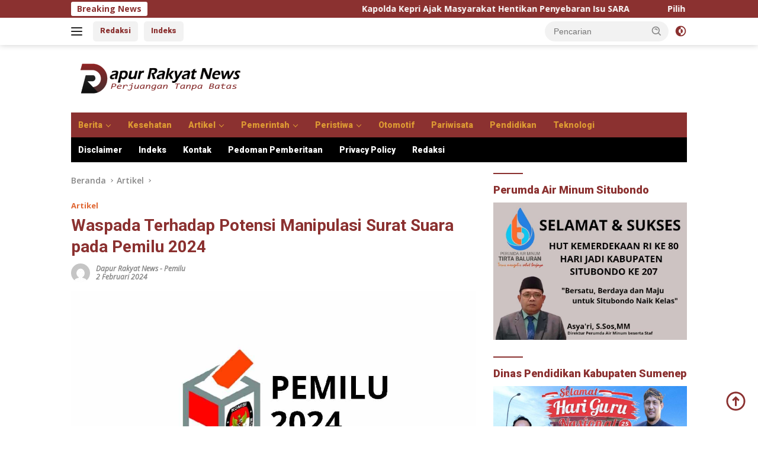

--- FILE ---
content_type: text/html; charset=UTF-8
request_url: https://dapurrakyatnews.com/waspada-terhadap-potensi-manipulasi-surat-suara-pada-pemilu-2024/
body_size: 21549
content:
<!doctype html>
<html lang="id" prefix="og: https://ogp.me/ns#">
<head>
	<meta charset="UTF-8">
	<meta name="viewport" content="width=device-width, initial-scale=1">
	<link rel="profile" href="https://gmpg.org/xfn/11">

	
<!-- Optimasi Mesin Pencari oleh Rank Math PRO - https://rankmath.com/ -->
<title>Waspada Terhadap Potensi Manipulasi Surat Suara pada Pemilu 2024</title>
<meta name="description" content="Hal tersebut sebagai langkah ansipatif jika ada oknum petugas penyelenggaraan Pemilu nakal yang telah menandai surat suara tersebut, saat memberikannya kepada"/>
<meta name="robots" content="follow, index, max-snippet:-1, max-video-preview:-1, max-image-preview:standard"/>
<link rel="canonical" href="https://dapurrakyatnews.com/waspada-terhadap-potensi-manipulasi-surat-suara-pada-pemilu-2024/" />
<meta property="og:locale" content="id_ID" />
<meta property="og:type" content="article" />
<meta property="og:title" content="Waspada Terhadap Potensi Manipulasi Surat Suara pada Pemilu 2024" />
<meta property="og:description" content="Hal tersebut sebagai langkah ansipatif jika ada oknum petugas penyelenggaraan Pemilu nakal yang telah menandai surat suara tersebut, saat memberikannya kepada" />
<meta property="og:url" content="https://dapurrakyatnews.com/waspada-terhadap-potensi-manipulasi-surat-suara-pada-pemilu-2024/" />
<meta property="og:site_name" content="Dapur Rakyat News" />
<meta property="article:publisher" content="https://www.facebook.com/dapurrakyat.news1" />
<meta property="article:author" content="https://www.facebook.com/dapurrakyat.news1" />
<meta property="article:tag" content="Kabupaten Situbondo" />
<meta property="article:tag" content="Manipulasi Suara" />
<meta property="article:tag" content="Pemilihan Presiden dan Wakil Presiden" />
<meta property="article:tag" content="Pemilu" />
<meta property="article:section" content="Artikel" />
<meta property="og:image" content="https://dapurrakyatnews.com/wp-content/uploads/2024/02/jadwal-lengkap-pemilu-2024-dan-prosedurnya_resize_33.jpg" />
<meta property="og:image:secure_url" content="https://dapurrakyatnews.com/wp-content/uploads/2024/02/jadwal-lengkap-pemilu-2024-dan-prosedurnya_resize_33.jpg" />
<meta property="og:image:width" content="1200" />
<meta property="og:image:height" content="675" />
<meta property="og:image:alt" content="Pemilu" />
<meta property="og:image:type" content="image/jpeg" />
<meta property="article:published_time" content="2024-02-02T18:57:02+07:00" />
<meta name="twitter:card" content="summary_large_image" />
<meta name="twitter:title" content="Waspada Terhadap Potensi Manipulasi Surat Suara pada Pemilu 2024" />
<meta name="twitter:description" content="Hal tersebut sebagai langkah ansipatif jika ada oknum petugas penyelenggaraan Pemilu nakal yang telah menandai surat suara tersebut, saat memberikannya kepada" />
<meta name="twitter:site" content="@dapurrakyat86" />
<meta name="twitter:creator" content="@dapurrakyat86" />
<meta name="twitter:image" content="https://dapurrakyatnews.com/wp-content/uploads/2024/02/jadwal-lengkap-pemilu-2024-dan-prosedurnya_resize_33.jpg" />
<meta name="twitter:label1" content="Ditulis oleh" />
<meta name="twitter:data1" content="Dapur Rakyat News" />
<meta name="twitter:label2" content="Waktunya membaca" />
<meta name="twitter:data2" content="Kurang dari semenit" />
<script type="application/ld+json" class="rank-math-schema-pro">{"@context":"https://schema.org","@graph":[{"@type":"Place","@id":"https://dapurrakyatnews.com/#place","geo":{"@type":"GeoCoordinates","latitude":"-7.0003477865450225","longitude":" 113.86849555302496"},"hasMap":"https://www.google.com/maps/search/?api=1&amp;query=-7.0003477865450225, 113.86849555302496"},{"@type":["NewsMediaOrganization","Organization"],"@id":"https://dapurrakyatnews.com/#organization","name":"Dapur Rakyat News","url":"https://dapurrakyatnews.com","sameAs":["https://www.facebook.com/dapurrakyat.news1","https://twitter.com/dapurrakyat86"],"email":"dapurrakyatnews@gmail.com","logo":{"@type":"ImageObject","@id":"https://dapurrakyatnews.com/#logo","url":"https://dapurrakyatnews.com/wp-content/uploads/2021/04/cropped-logo-dapur-rakyat.png","contentUrl":"https://dapurrakyatnews.com/wp-content/uploads/2021/04/cropped-logo-dapur-rakyat.png","caption":"Dapur Rakyat News","inLanguage":"id","width":"300","height":"74"},"location":{"@id":"https://dapurrakyatnews.com/#place"}},{"@type":"WebSite","@id":"https://dapurrakyatnews.com/#website","url":"https://dapurrakyatnews.com","name":"Dapur Rakyat News","publisher":{"@id":"https://dapurrakyatnews.com/#organization"},"inLanguage":"id"},{"@type":"ImageObject","@id":"https://dapurrakyatnews.com/wp-content/uploads/2024/02/jadwal-lengkap-pemilu-2024-dan-prosedurnya_resize_33.jpg","url":"https://dapurrakyatnews.com/wp-content/uploads/2024/02/jadwal-lengkap-pemilu-2024-dan-prosedurnya_resize_33.jpg","width":"1200","height":"675","inLanguage":"id"},{"@type":"WebPage","@id":"https://dapurrakyatnews.com/waspada-terhadap-potensi-manipulasi-surat-suara-pada-pemilu-2024/#webpage","url":"https://dapurrakyatnews.com/waspada-terhadap-potensi-manipulasi-surat-suara-pada-pemilu-2024/","name":"Waspada Terhadap Potensi Manipulasi Surat Suara pada Pemilu 2024","datePublished":"2024-02-02T18:57:02+07:00","dateModified":"2024-02-02T18:57:02+07:00","isPartOf":{"@id":"https://dapurrakyatnews.com/#website"},"primaryImageOfPage":{"@id":"https://dapurrakyatnews.com/wp-content/uploads/2024/02/jadwal-lengkap-pemilu-2024-dan-prosedurnya_resize_33.jpg"},"inLanguage":"id"},{"@type":"Person","@id":"https://dapurrakyatnews.com/author/dapurrakyat86/","name":"Dapur Rakyat News","description":"Dapur Rakyat News","url":"https://dapurrakyatnews.com/author/dapurrakyat86/","image":{"@type":"ImageObject","@id":"https://secure.gravatar.com/avatar/7e8a1d8ad3eea0dd52308d6d228753f226040a16784e936181299affb26f5307?s=96&amp;d=mm&amp;r=g","url":"https://secure.gravatar.com/avatar/7e8a1d8ad3eea0dd52308d6d228753f226040a16784e936181299affb26f5307?s=96&amp;d=mm&amp;r=g","caption":"Dapur Rakyat News","inLanguage":"id"},"sameAs":["https://dapurrakyatnews.com","https://www.facebook.com/dapurrakyat.news1","https://twitter.com/dapurrakyat86"],"worksFor":{"@id":"https://dapurrakyatnews.com/#organization"}},{"@type":"NewsArticle","headline":"Waspada Terhadap Potensi Manipulasi Surat Suara pada Pemilu 2024","keywords":"Pemilu","datePublished":"2024-02-02T18:57:02+07:00","dateModified":"2024-02-02T18:57:02+07:00","articleSection":"Artikel","author":{"@id":"https://dapurrakyatnews.com/author/dapurrakyat86/","name":"Dapur Rakyat News"},"publisher":{"@id":"https://dapurrakyatnews.com/#organization"},"description":"Hal tersebut sebagai langkah ansipatif jika ada oknum petugas penyelenggaraan Pemilu nakal yang telah menandai surat suara tersebut, saat memberikannya kepada","copyrightYear":"2024","copyrightHolder":{"@id":"https://dapurrakyatnews.com/#organization"},"name":"Waspada Terhadap Potensi Manipulasi Surat Suara pada Pemilu 2024","@id":"https://dapurrakyatnews.com/waspada-terhadap-potensi-manipulasi-surat-suara-pada-pemilu-2024/#richSnippet","isPartOf":{"@id":"https://dapurrakyatnews.com/waspada-terhadap-potensi-manipulasi-surat-suara-pada-pemilu-2024/#webpage"},"image":{"@id":"https://dapurrakyatnews.com/wp-content/uploads/2024/02/jadwal-lengkap-pemilu-2024-dan-prosedurnya_resize_33.jpg"},"inLanguage":"id","mainEntityOfPage":{"@id":"https://dapurrakyatnews.com/waspada-terhadap-potensi-manipulasi-surat-suara-pada-pemilu-2024/#webpage"}}]}</script>
<!-- /Plugin WordPress Rank Math SEO -->

<link rel='dns-prefetch' href='//www.googletagmanager.com' />
<link rel='dns-prefetch' href='//fonts.googleapis.com' />
<link rel="alternate" type="application/rss+xml" title="Dapur Rakyat News &raquo; Feed" href="https://dapurrakyatnews.com/feed/" />
<link rel="alternate" type="application/rss+xml" title="Dapur Rakyat News &raquo; Umpan Komentar" href="https://dapurrakyatnews.com/comments/feed/" />
<link rel="alternate" type="application/rss+xml" title="Dapur Rakyat News &raquo; Waspada Terhadap Potensi Manipulasi Surat Suara pada Pemilu 2024 Umpan Komentar" href="https://dapurrakyatnews.com/waspada-terhadap-potensi-manipulasi-surat-suara-pada-pemilu-2024/feed/" />
<link rel="alternate" title="oEmbed (JSON)" type="application/json+oembed" href="https://dapurrakyatnews.com/wp-json/oembed/1.0/embed?url=https%3A%2F%2Fdapurrakyatnews.com%2Fwaspada-terhadap-potensi-manipulasi-surat-suara-pada-pemilu-2024%2F" />
<link rel="alternate" title="oEmbed (XML)" type="text/xml+oembed" href="https://dapurrakyatnews.com/wp-json/oembed/1.0/embed?url=https%3A%2F%2Fdapurrakyatnews.com%2Fwaspada-terhadap-potensi-manipulasi-surat-suara-pada-pemilu-2024%2F&#038;format=xml" />
<style id='wp-img-auto-sizes-contain-inline-css'>
img:is([sizes=auto i],[sizes^="auto," i]){contain-intrinsic-size:3000px 1500px}
/*# sourceURL=wp-img-auto-sizes-contain-inline-css */
</style>
<link rel='stylesheet' id='dashicons-css' href='https://dapurrakyatnews.com/wp-includes/css/dashicons.min.css?ver=6.9' media='all' />
<link rel='stylesheet' id='post-views-counter-frontend-css' href='https://dapurrakyatnews.com/wp-content/plugins/post-views-counter/css/frontend.css?ver=1.7.3' media='all' />
<link rel='stylesheet' id='menu-icons-extra-css' href='https://dapurrakyatnews.com/wp-content/plugins/menu-icons/css/extra.min.css?ver=0.13.20' media='all' />
<style id='wp-emoji-styles-inline-css'>

	img.wp-smiley, img.emoji {
		display: inline !important;
		border: none !important;
		box-shadow: none !important;
		height: 1em !important;
		width: 1em !important;
		margin: 0 0.07em !important;
		vertical-align: -0.1em !important;
		background: none !important;
		padding: 0 !important;
	}
/*# sourceURL=wp-emoji-styles-inline-css */
</style>
<link crossorigin="anonymous" rel='stylesheet' id='wpberita-fonts-css' href='https://fonts.googleapis.com/css?family=Roboto%3A900%2C500italic%2C700%7COpen+Sans%3A600%2Citalic%2C700&#038;subset=latin&#038;display=swap&#038;ver=2.1.7' media='all' />
<link rel='stylesheet' id='wpberita-style-css' href='https://dapurrakyatnews.com/wp-content/themes/wpberita/style.css?ver=2.1.7' media='all' />
<style id='wpberita-style-inline-css'>
h1,h2,h3,h4,h5,h6,.sidr-class-site-title,.site-title,.gmr-mainmenu ul > li > a,.sidr ul li a,.heading-text,.gmr-mobilemenu ul li a,#navigationamp ul li a{font-family:Roboto;}h1,h2,h3,h4,h5,h6,.sidr-class-site-title,.site-title,.gmr-mainmenu ul > li > a,.sidr ul li a,.heading-text,.gmr-mobilemenu ul li a,#navigationamp ul li a,.related-text-onlytitle{font-weight:900;}h1 strong,h2 strong,h3 strong,h4 strong,h5 strong,h6 strong{font-weight:700;}body{font-family:Open Sans;--font-reguler:600;--font-bold:700;--background-color:#ffffff;--main-color:#000000;--link-color-body:#8b3130;--hoverlink-color-body:#dd9933;--border-color:#8b3130;--button-bgcolor:#8b3130;--button-color:#ffffff;--header-bgcolor:#ffffff;--topnav-color:#222222;--bigheadline-color:#dd9933;--mainmenu-color:#dd9933;--mainmenu-hovercolor:#dd9933;--secondmenu-bgcolor:#000000;--secondmenu-color:#ffffff;--secondmenu-hovercolor:#dd9933;--content-bgcolor:#ffffff;--content-greycolor:#888888;--greybody-bgcolor:#efefef;--footer-bgcolor:#f0f0f0;--footer-color:#ed6736;--footer-linkcolor:#8b3130;--footer-hover-linkcolor:#dd9933;}.entry-content-single{font-size:18px;}body,body.dark-theme{--scheme-color:#8b3130;--secondscheme-color:#e06733;--mainmenu-bgcolor:#8b3130;}/* Generate Using Cache */
/*# sourceURL=wpberita-style-inline-css */
</style>
<!--n2css--><script>(function(){this._N2=this._N2||{_r:[],_d:[],r:function(){this._r.push(arguments)},d:function(){this._d.push(arguments)}}}).call(window);</script><script src="https://dapurrakyatnews.com/wp-content/plugins/smart-slider-3/Public/SmartSlider3/Application/Frontend/Assets/dist/n2.min.js?ver=667fb12b" defer async></script>
<script>

</script>
<!-- Potongan tag Google (gtag.js) ditambahkan oleh Site Kit -->
<!-- Snippet Google Analytics telah ditambahkan oleh Site Kit -->
<script src="https://www.googletagmanager.com/gtag/js?id=G-01V7Z61MXV" id="google_gtagjs-js" async></script>
<script id="google_gtagjs-js-after">
window.dataLayer = window.dataLayer || [];function gtag(){dataLayer.push(arguments);}
gtag("set","linker",{"domains":["dapurrakyatnews.com"]});
gtag("js", new Date());
gtag("set", "developer_id.dZTNiMT", true);
gtag("config", "G-01V7Z61MXV");
 window._googlesitekit = window._googlesitekit || {}; window._googlesitekit.throttledEvents = []; window._googlesitekit.gtagEvent = (name, data) => { var key = JSON.stringify( { name, data } ); if ( !! window._googlesitekit.throttledEvents[ key ] ) { return; } window._googlesitekit.throttledEvents[ key ] = true; setTimeout( () => { delete window._googlesitekit.throttledEvents[ key ]; }, 5 ); gtag( "event", name, { ...data, event_source: "site-kit" } ); }; 
//# sourceURL=google_gtagjs-js-after
</script>
<link rel="https://api.w.org/" href="https://dapurrakyatnews.com/wp-json/" /><link rel="alternate" title="JSON" type="application/json" href="https://dapurrakyatnews.com/wp-json/wp/v2/posts/22082" /><link rel="EditURI" type="application/rsd+xml" title="RSD" href="https://dapurrakyatnews.com/xmlrpc.php?rsd" />
<meta name="generator" content="WordPress 6.9" />
<link rel='shortlink' href='https://dapurrakyatnews.com/?p=22082' />
<meta name="generator" content="Site Kit by Google 1.171.0" /><link rel="pingback" href="https://dapurrakyatnews.com/xmlrpc.php"><script async type="application/javascript"
        src="https://news.google.com/swg/js/v1/swg-basic.js"></script>
<script>
  (self.SWG_BASIC = self.SWG_BASIC || []).push( basicSubscriptions => {
    basicSubscriptions.init({
      type: "NewsArticle",
      isPartOfType: ["Product"],
      isPartOfProductId: "CAowrsGmCw:openaccess",
      clientOptions: { theme: "light", lang: "id" },
    });
  });
</script>
<!-- Google tag (gtag.js) -->
<script async src="https://www.googletagmanager.com/gtag/js?id=G-01V7Z61MXV"></script>
<script>
  window.dataLayer = window.dataLayer || [];
  function gtag(){dataLayer.push(arguments);}
  gtag('js', new Date());

  gtag('config', 'G-01V7Z61MXV');
</script><link rel="amphtml" href="https://dapurrakyatnews.com/waspada-terhadap-potensi-manipulasi-surat-suara-pada-pemilu-2024/amp/"><link rel="icon" href="https://dapurrakyatnews.com/wp-content/uploads/2021/02/logo-dapur-rakyat-86-90x90.png" sizes="32x32" />
<link rel="icon" href="https://dapurrakyatnews.com/wp-content/uploads/2021/02/logo-dapur-rakyat-86-e1613155667586.png" sizes="192x192" />
<link rel="apple-touch-icon" href="https://dapurrakyatnews.com/wp-content/uploads/2021/02/logo-dapur-rakyat-86-e1613155667586.png" />
<meta name="msapplication-TileImage" content="https://dapurrakyatnews.com/wp-content/uploads/2021/02/logo-dapur-rakyat-86-e1613155667586.png" />
<style id='global-styles-inline-css'>
:root{--wp--preset--aspect-ratio--square: 1;--wp--preset--aspect-ratio--4-3: 4/3;--wp--preset--aspect-ratio--3-4: 3/4;--wp--preset--aspect-ratio--3-2: 3/2;--wp--preset--aspect-ratio--2-3: 2/3;--wp--preset--aspect-ratio--16-9: 16/9;--wp--preset--aspect-ratio--9-16: 9/16;--wp--preset--color--black: #000000;--wp--preset--color--cyan-bluish-gray: #abb8c3;--wp--preset--color--white: #ffffff;--wp--preset--color--pale-pink: #f78da7;--wp--preset--color--vivid-red: #cf2e2e;--wp--preset--color--luminous-vivid-orange: #ff6900;--wp--preset--color--luminous-vivid-amber: #fcb900;--wp--preset--color--light-green-cyan: #7bdcb5;--wp--preset--color--vivid-green-cyan: #00d084;--wp--preset--color--pale-cyan-blue: #8ed1fc;--wp--preset--color--vivid-cyan-blue: #0693e3;--wp--preset--color--vivid-purple: #9b51e0;--wp--preset--gradient--vivid-cyan-blue-to-vivid-purple: linear-gradient(135deg,rgb(6,147,227) 0%,rgb(155,81,224) 100%);--wp--preset--gradient--light-green-cyan-to-vivid-green-cyan: linear-gradient(135deg,rgb(122,220,180) 0%,rgb(0,208,130) 100%);--wp--preset--gradient--luminous-vivid-amber-to-luminous-vivid-orange: linear-gradient(135deg,rgb(252,185,0) 0%,rgb(255,105,0) 100%);--wp--preset--gradient--luminous-vivid-orange-to-vivid-red: linear-gradient(135deg,rgb(255,105,0) 0%,rgb(207,46,46) 100%);--wp--preset--gradient--very-light-gray-to-cyan-bluish-gray: linear-gradient(135deg,rgb(238,238,238) 0%,rgb(169,184,195) 100%);--wp--preset--gradient--cool-to-warm-spectrum: linear-gradient(135deg,rgb(74,234,220) 0%,rgb(151,120,209) 20%,rgb(207,42,186) 40%,rgb(238,44,130) 60%,rgb(251,105,98) 80%,rgb(254,248,76) 100%);--wp--preset--gradient--blush-light-purple: linear-gradient(135deg,rgb(255,206,236) 0%,rgb(152,150,240) 100%);--wp--preset--gradient--blush-bordeaux: linear-gradient(135deg,rgb(254,205,165) 0%,rgb(254,45,45) 50%,rgb(107,0,62) 100%);--wp--preset--gradient--luminous-dusk: linear-gradient(135deg,rgb(255,203,112) 0%,rgb(199,81,192) 50%,rgb(65,88,208) 100%);--wp--preset--gradient--pale-ocean: linear-gradient(135deg,rgb(255,245,203) 0%,rgb(182,227,212) 50%,rgb(51,167,181) 100%);--wp--preset--gradient--electric-grass: linear-gradient(135deg,rgb(202,248,128) 0%,rgb(113,206,126) 100%);--wp--preset--gradient--midnight: linear-gradient(135deg,rgb(2,3,129) 0%,rgb(40,116,252) 100%);--wp--preset--font-size--small: 13px;--wp--preset--font-size--medium: 20px;--wp--preset--font-size--large: 36px;--wp--preset--font-size--x-large: 42px;--wp--preset--spacing--20: 0.44rem;--wp--preset--spacing--30: 0.67rem;--wp--preset--spacing--40: 1rem;--wp--preset--spacing--50: 1.5rem;--wp--preset--spacing--60: 2.25rem;--wp--preset--spacing--70: 3.38rem;--wp--preset--spacing--80: 5.06rem;--wp--preset--shadow--natural: 6px 6px 9px rgba(0, 0, 0, 0.2);--wp--preset--shadow--deep: 12px 12px 50px rgba(0, 0, 0, 0.4);--wp--preset--shadow--sharp: 6px 6px 0px rgba(0, 0, 0, 0.2);--wp--preset--shadow--outlined: 6px 6px 0px -3px rgb(255, 255, 255), 6px 6px rgb(0, 0, 0);--wp--preset--shadow--crisp: 6px 6px 0px rgb(0, 0, 0);}:where(.is-layout-flex){gap: 0.5em;}:where(.is-layout-grid){gap: 0.5em;}body .is-layout-flex{display: flex;}.is-layout-flex{flex-wrap: wrap;align-items: center;}.is-layout-flex > :is(*, div){margin: 0;}body .is-layout-grid{display: grid;}.is-layout-grid > :is(*, div){margin: 0;}:where(.wp-block-columns.is-layout-flex){gap: 2em;}:where(.wp-block-columns.is-layout-grid){gap: 2em;}:where(.wp-block-post-template.is-layout-flex){gap: 1.25em;}:where(.wp-block-post-template.is-layout-grid){gap: 1.25em;}.has-black-color{color: var(--wp--preset--color--black) !important;}.has-cyan-bluish-gray-color{color: var(--wp--preset--color--cyan-bluish-gray) !important;}.has-white-color{color: var(--wp--preset--color--white) !important;}.has-pale-pink-color{color: var(--wp--preset--color--pale-pink) !important;}.has-vivid-red-color{color: var(--wp--preset--color--vivid-red) !important;}.has-luminous-vivid-orange-color{color: var(--wp--preset--color--luminous-vivid-orange) !important;}.has-luminous-vivid-amber-color{color: var(--wp--preset--color--luminous-vivid-amber) !important;}.has-light-green-cyan-color{color: var(--wp--preset--color--light-green-cyan) !important;}.has-vivid-green-cyan-color{color: var(--wp--preset--color--vivid-green-cyan) !important;}.has-pale-cyan-blue-color{color: var(--wp--preset--color--pale-cyan-blue) !important;}.has-vivid-cyan-blue-color{color: var(--wp--preset--color--vivid-cyan-blue) !important;}.has-vivid-purple-color{color: var(--wp--preset--color--vivid-purple) !important;}.has-black-background-color{background-color: var(--wp--preset--color--black) !important;}.has-cyan-bluish-gray-background-color{background-color: var(--wp--preset--color--cyan-bluish-gray) !important;}.has-white-background-color{background-color: var(--wp--preset--color--white) !important;}.has-pale-pink-background-color{background-color: var(--wp--preset--color--pale-pink) !important;}.has-vivid-red-background-color{background-color: var(--wp--preset--color--vivid-red) !important;}.has-luminous-vivid-orange-background-color{background-color: var(--wp--preset--color--luminous-vivid-orange) !important;}.has-luminous-vivid-amber-background-color{background-color: var(--wp--preset--color--luminous-vivid-amber) !important;}.has-light-green-cyan-background-color{background-color: var(--wp--preset--color--light-green-cyan) !important;}.has-vivid-green-cyan-background-color{background-color: var(--wp--preset--color--vivid-green-cyan) !important;}.has-pale-cyan-blue-background-color{background-color: var(--wp--preset--color--pale-cyan-blue) !important;}.has-vivid-cyan-blue-background-color{background-color: var(--wp--preset--color--vivid-cyan-blue) !important;}.has-vivid-purple-background-color{background-color: var(--wp--preset--color--vivid-purple) !important;}.has-black-border-color{border-color: var(--wp--preset--color--black) !important;}.has-cyan-bluish-gray-border-color{border-color: var(--wp--preset--color--cyan-bluish-gray) !important;}.has-white-border-color{border-color: var(--wp--preset--color--white) !important;}.has-pale-pink-border-color{border-color: var(--wp--preset--color--pale-pink) !important;}.has-vivid-red-border-color{border-color: var(--wp--preset--color--vivid-red) !important;}.has-luminous-vivid-orange-border-color{border-color: var(--wp--preset--color--luminous-vivid-orange) !important;}.has-luminous-vivid-amber-border-color{border-color: var(--wp--preset--color--luminous-vivid-amber) !important;}.has-light-green-cyan-border-color{border-color: var(--wp--preset--color--light-green-cyan) !important;}.has-vivid-green-cyan-border-color{border-color: var(--wp--preset--color--vivid-green-cyan) !important;}.has-pale-cyan-blue-border-color{border-color: var(--wp--preset--color--pale-cyan-blue) !important;}.has-vivid-cyan-blue-border-color{border-color: var(--wp--preset--color--vivid-cyan-blue) !important;}.has-vivid-purple-border-color{border-color: var(--wp--preset--color--vivid-purple) !important;}.has-vivid-cyan-blue-to-vivid-purple-gradient-background{background: var(--wp--preset--gradient--vivid-cyan-blue-to-vivid-purple) !important;}.has-light-green-cyan-to-vivid-green-cyan-gradient-background{background: var(--wp--preset--gradient--light-green-cyan-to-vivid-green-cyan) !important;}.has-luminous-vivid-amber-to-luminous-vivid-orange-gradient-background{background: var(--wp--preset--gradient--luminous-vivid-amber-to-luminous-vivid-orange) !important;}.has-luminous-vivid-orange-to-vivid-red-gradient-background{background: var(--wp--preset--gradient--luminous-vivid-orange-to-vivid-red) !important;}.has-very-light-gray-to-cyan-bluish-gray-gradient-background{background: var(--wp--preset--gradient--very-light-gray-to-cyan-bluish-gray) !important;}.has-cool-to-warm-spectrum-gradient-background{background: var(--wp--preset--gradient--cool-to-warm-spectrum) !important;}.has-blush-light-purple-gradient-background{background: var(--wp--preset--gradient--blush-light-purple) !important;}.has-blush-bordeaux-gradient-background{background: var(--wp--preset--gradient--blush-bordeaux) !important;}.has-luminous-dusk-gradient-background{background: var(--wp--preset--gradient--luminous-dusk) !important;}.has-pale-ocean-gradient-background{background: var(--wp--preset--gradient--pale-ocean) !important;}.has-electric-grass-gradient-background{background: var(--wp--preset--gradient--electric-grass) !important;}.has-midnight-gradient-background{background: var(--wp--preset--gradient--midnight) !important;}.has-small-font-size{font-size: var(--wp--preset--font-size--small) !important;}.has-medium-font-size{font-size: var(--wp--preset--font-size--medium) !important;}.has-large-font-size{font-size: var(--wp--preset--font-size--large) !important;}.has-x-large-font-size{font-size: var(--wp--preset--font-size--x-large) !important;}
/*# sourceURL=global-styles-inline-css */
</style>
</head>

<body class="wp-singular post-template-default single single-post postid-22082 single-format-standard custom-background wp-custom-logo wp-embed-responsive wp-theme-wpberita idtheme kentooz">
	<a class="skip-link screen-reader-text" href="#primary">Langsung ke konten</a>
	<div id="topnavwrap" class="gmr-topnavwrap clearfix">
		<div class="gmr-topnotification"><div class="container"><div class="list-flex"><div class="row-flex"><div class="text-marquee">Breaking News</div></div><div class="row-flex wrap-marquee"><div class="marquee">				<a href="https://dapurrakyatnews.com/kapolda-kepri-ajak-masyarakat-hentikan-penyebaran-isu-sara/" class="gmr-recent-marquee" title="Kapolda Kepri Ajak Masyarakat Hentikan Penyebaran Isu SARA">Kapolda Kepri Ajak Masyarakat Hentikan Penyebaran Isu SARA</a>
								<a href="https://dapurrakyatnews.com/pilih-sekolah-swasta-sdn-batoporo-timur-1-berpotensi-ditutup/" class="gmr-recent-marquee" title="Pilih Sekolah Swasta, SDN Batoporo Timur 1 Berpotensi Ditutup">Pilih Sekolah Swasta, SDN Batoporo Timur 1 Berpotensi Ditutup</a>
								<a href="https://dapurrakyatnews.com/pendistribusian-mbg-saat-ramadan-masih-menunggu-petunjuk-tehnis/" class="gmr-recent-marquee" title="Pendistribusian MBG Saat Ramadan Masih menunggu Petunjuk Tehnis">Pendistribusian MBG Saat Ramadan Masih menunggu Petunjuk Tehnis</a>
								<a href="https://dapurrakyatnews.com/penangan-insiden-laut-di-sumenep-tongkang-cpo-kandas-akibat-cuaca-buruk-segera-dilaksanakan/" class="gmr-recent-marquee" title="Penangan Insiden Laut di Sumenep, tongkang CPO Kandas Akibat Cuaca Buruk Segera dilaksanakan">Penangan Insiden Laut di Sumenep, tongkang CPO Kandas Akibat Cuaca Buruk Segera dilaksanakan</a>
								<a href="https://dapurrakyatnews.com/rumuskan-arah-pembangunan-ta-2027-kelurahan-gunung-sekar-gelar-musrenbang/" class="gmr-recent-marquee" title="Rumuskan Arah Pembangunan TA 2027, Kelurahan Gunung Sekar Gelar Musrenbang">Rumuskan Arah Pembangunan TA 2027, Kelurahan Gunung Sekar Gelar Musrenbang</a>
				</div></div></div></div></div>
		<div class="container">
			<div class="list-flex">
				<div class="row-flex gmr-navleft">
					<a id="gmr-responsive-menu" title="Menu" href="#menus" rel="nofollow"><div class="ktz-i-wrap"><span class="ktz-i"></span><span class="ktz-i"></span><span class="ktz-i"></span></div></a><div class="gmr-logo-mobile"><a class="custom-logo-link" href="https://dapurrakyatnews.com/" title="Dapur Rakyat News" rel="home"><img class="custom-logo" src="https://dapurrakyatnews.com/wp-content/uploads/2021/04/cropped-logo-dapur-rakyat-e1652823157145.png" width="300" height="74" alt="Dapur Rakyat News" loading="lazy" /></a></div><a href="https://dapurrakyatnews.com/redaksi" class="topnav-button second-topnav-btn nomobile heading-text" title="Redaksi">Redaksi</a><a href="https://dapurrakyatnews.com/indeks/" class="topnav-button nomobile heading-text" title="Indeks">Indeks</a>				</div>

				<div class="row-flex gmr-navright">
					
								<div class="gmr-table-search">
									<form method="get" class="gmr-searchform searchform" action="https://dapurrakyatnews.com/">
										<input type="text" name="s" id="s" placeholder="Pencarian" />
										<input type="hidden" name="post_type" value="post" />
										<button type="submit" role="button" class="gmr-search-submit gmr-search-icon">
										<svg xmlns="http://www.w3.org/2000/svg" aria-hidden="true" role="img" width="1em" height="1em" preserveAspectRatio="xMidYMid meet" viewBox="0 0 24 24"><path fill="currentColor" d="M10 18a7.952 7.952 0 0 0 4.897-1.688l4.396 4.396l1.414-1.414l-4.396-4.396A7.952 7.952 0 0 0 18 10c0-4.411-3.589-8-8-8s-8 3.589-8 8s3.589 8 8 8zm0-14c3.309 0 6 2.691 6 6s-2.691 6-6 6s-6-2.691-6-6s2.691-6 6-6z"/><path fill="currentColor" d="M11.412 8.586c.379.38.588.882.588 1.414h2a3.977 3.977 0 0 0-1.174-2.828c-1.514-1.512-4.139-1.512-5.652 0l1.412 1.416c.76-.758 2.07-.756 2.826-.002z"/></svg>
										</button>
									</form>
								</div>
							<a class="darkmode-button topnav-button" title="Mode Gelap" href="#" rel="nofollow"><svg xmlns="http://www.w3.org/2000/svg" aria-hidden="true" role="img" width="1em" height="1em" preserveAspectRatio="xMidYMid meet" viewBox="0 0 24 24"><g fill="currentColor"><path d="M12 16a4 4 0 0 0 0-8v8Z"/><path fill-rule="evenodd" d="M12 2C6.477 2 2 6.477 2 12s4.477 10 10 10s10-4.477 10-10S17.523 2 12 2Zm0 2v4a4 4 0 1 0 0 8v4a8 8 0 1 0 0-16Z" clip-rule="evenodd"/></g></svg></a><div class="gmr-search-btn">
					<a id="search-menu-button" class="topnav-button gmr-search-icon" title="Pencarian" href="#" rel="nofollow"><svg xmlns="http://www.w3.org/2000/svg" aria-hidden="true" role="img" width="1em" height="1em" preserveAspectRatio="xMidYMid meet" viewBox="0 0 24 24"><path fill="none" stroke="currentColor" stroke-linecap="round" stroke-width="2" d="m21 21l-4.486-4.494M19 10.5a8.5 8.5 0 1 1-17 0a8.5 8.5 0 0 1 17 0Z"/></svg></a>
					<div id="search-dropdown-container" class="search-dropdown search">
					<form method="get" class="gmr-searchform searchform" action="https://dapurrakyatnews.com/">
						<input type="text" name="s" id="s" placeholder="Pencarian" />
						<button type="submit" class="gmr-search-submit gmr-search-icon"><svg xmlns="http://www.w3.org/2000/svg" aria-hidden="true" role="img" width="1em" height="1em" preserveAspectRatio="xMidYMid meet" viewBox="0 0 24 24"><path fill="currentColor" d="M10 18a7.952 7.952 0 0 0 4.897-1.688l4.396 4.396l1.414-1.414l-4.396-4.396A7.952 7.952 0 0 0 18 10c0-4.411-3.589-8-8-8s-8 3.589-8 8s3.589 8 8 8zm0-14c3.309 0 6 2.691 6 6s-2.691 6-6 6s-6-2.691-6-6s2.691-6 6-6z"/><path fill="currentColor" d="M11.412 8.586c.379.38.588.882.588 1.414h2a3.977 3.977 0 0 0-1.174-2.828c-1.514-1.512-4.139-1.512-5.652 0l1.412 1.416c.76-.758 2.07-.756 2.826-.002z"/></svg></button>
					</form>
					</div>
				</div>				</div>
			</div>
		</div>
				</div>

	<div id="page" class="site">

		<div class="gmr-floatbanner gmr-floatbanner-left"><div class="inner-floatleft"><button onclick="parentNode.remove()" title="tutup">tutup</button><script type="text/javascript">
	atOptions = {
		'key' : 'c94f142a738f6f9a40603a1ed0586e1e',
		'format' : 'iframe',
		'height' : 600,
		'width' : 160,
		'params' : {}
	};
</script>
</div></div>		<div class="gmr-floatbanner gmr-floatbanner-right"><div class="inner-floatright"><button onclick="parentNode.remove()" title="tutup">tutup</button><script type="text/javascript">
	atOptions = {
		'key' : 'c94f142a738f6f9a40603a1ed0586e1e',
		'format' : 'iframe',
		'height' : 600,
		'width' : 160,
		'params' : {}
	};
</script>
</div></div>					<header id="masthead" class="site-header">
								<div class="container">
					<div class="site-branding">
						<div class="gmr-logo"><div class="gmr-logo-wrap"><a class="custom-logo-link logolink" href="https://dapurrakyatnews.com" title="Dapur Rakyat News" rel="home"><img class="custom-logo" src="https://dapurrakyatnews.com/wp-content/uploads/2021/04/cropped-logo-dapur-rakyat-e1652823157145.png" width="300" height="74" alt="Dapur Rakyat News" loading="lazy" /></a><div class="close-topnavmenu-wrap"><a id="close-topnavmenu-button" rel="nofollow" href="#"><svg xmlns="http://www.w3.org/2000/svg" aria-hidden="true" role="img" width="1em" height="1em" preserveAspectRatio="xMidYMid meet" viewBox="0 0 32 32"><path fill="currentColor" d="M24 9.4L22.6 8L16 14.6L9.4 8L8 9.4l6.6 6.6L8 22.6L9.4 24l6.6-6.6l6.6 6.6l1.4-1.4l-6.6-6.6L24 9.4z"/></svg></a></div></div></div>					</div><!-- .site-branding -->
				</div>
			</header><!-- #masthead -->
							<div id="main-nav-wrap" class="gmr-mainmenu-wrap">
				<div class="container">
					<nav id="main-nav" class="main-navigation gmr-mainmenu">
						<ul id="primary-menu" class="menu"><li id="menu-item-16178" class="menu-item menu-item-type-taxonomy menu-item-object-category menu-item-has-children menu-item-16178"><a href="https://dapurrakyatnews.com/berita/">Berita</a>
<ul class="sub-menu">
	<li id="menu-item-16184" class="menu-item menu-item-type-taxonomy menu-item-object-category menu-item-16184"><a href="https://dapurrakyatnews.com/nasional/">Nasional</a></li>
	<li id="menu-item-16181" class="menu-item menu-item-type-taxonomy menu-item-object-category menu-item-16181"><a href="https://dapurrakyatnews.com/internasional/">Internasional</a></li>
	<li id="menu-item-16185" class="menu-item menu-item-type-taxonomy menu-item-object-category menu-item-16185"><a href="https://dapurrakyatnews.com/olahraga/">Olahraga</a></li>
	<li id="menu-item-16180" class="menu-item menu-item-type-taxonomy menu-item-object-category menu-item-16180"><a href="https://dapurrakyatnews.com/hukrim/">Hukrim</a></li>
</ul>
</li>
<li id="menu-item-16182" class="menu-item menu-item-type-taxonomy menu-item-object-category menu-item-16182"><a href="https://dapurrakyatnews.com/kesehatan/">Kesehatan</a></li>
<li id="menu-item-16177" class="menu-item menu-item-type-taxonomy menu-item-object-category current-post-ancestor current-menu-parent current-post-parent menu-item-has-children menu-item-16177"><a href="https://dapurrakyatnews.com/artikel/">Artikel</a>
<ul class="sub-menu">
	<li id="menu-item-16186" class="menu-item menu-item-type-taxonomy menu-item-object-category menu-item-16186"><a href="https://dapurrakyatnews.com/opini/">Opini</a></li>
	<li id="menu-item-16193" class="menu-item menu-item-type-taxonomy menu-item-object-category menu-item-16193"><a href="https://dapurrakyatnews.com/sosial-budaya/">Sosial Budaya</a></li>
</ul>
</li>
<li id="menu-item-16189" class="menu-item menu-item-type-taxonomy menu-item-object-category menu-item-has-children menu-item-16189"><a href="https://dapurrakyatnews.com/pemerintah/">Pemerintah</a>
<ul class="sub-menu">
	<li id="menu-item-16192" class="menu-item menu-item-type-taxonomy menu-item-object-category menu-item-16192"><a href="https://dapurrakyatnews.com/politik/">Politik</a></li>
	<li id="menu-item-16179" class="menu-item menu-item-type-taxonomy menu-item-object-category menu-item-16179"><a href="https://dapurrakyatnews.com/ekonomi/">Ekonomi</a></li>
</ul>
</li>
<li id="menu-item-16191" class="menu-item menu-item-type-taxonomy menu-item-object-category menu-item-has-children menu-item-16191"><a href="https://dapurrakyatnews.com/peristiwa/">Peristiwa</a>
<ul class="sub-menu">
	<li id="menu-item-16183" class="menu-item menu-item-type-taxonomy menu-item-object-category menu-item-16183"><a href="https://dapurrakyatnews.com/kriminal/">Kriminal</a></li>
</ul>
</li>
<li id="menu-item-16187" class="menu-item menu-item-type-taxonomy menu-item-object-category menu-item-16187"><a href="https://dapurrakyatnews.com/otomotif/">Otomotif</a></li>
<li id="menu-item-16188" class="menu-item menu-item-type-taxonomy menu-item-object-category menu-item-16188"><a href="https://dapurrakyatnews.com/pariwisata/">Pariwisata</a></li>
<li id="menu-item-16190" class="menu-item menu-item-type-taxonomy menu-item-object-category menu-item-16190"><a href="https://dapurrakyatnews.com/pendidikan/">Pendidikan</a></li>
<li id="menu-item-16194" class="menu-item menu-item-type-taxonomy menu-item-object-category menu-item-16194"><a href="https://dapurrakyatnews.com/teknologi/">Teknologi</a></li>
</ul><ul id="secondary-menu" class="menu"><li class="page_item page-item-32193"><a href="https://dapurrakyatnews.com/disclaimer/">Disclaimer</a></li>
<li class="page_item page-item-2361"><a href="https://dapurrakyatnews.com/indeks/">Indeks</a></li>
<li class="page_item page-item-468"><a href="https://dapurrakyatnews.com/kontak/">Kontak</a></li>
<li class="page_item page-item-4852"><a href="https://dapurrakyatnews.com/pedoman-pemberitaan/">Pedoman Pemberitaan</a></li>
<li class="page_item page-item-3"><a href="https://dapurrakyatnews.com/privacy-policy/">Privacy Policy</a></li>
<li class="page_item page-item-167"><a href="https://dapurrakyatnews.com/redaksi/">Redaksi</a></li>
</ul>
					</nav><!-- #main-nav -->
				</div>
			</div>
			
		
		<div id="content" class="gmr-content">

			<div class="container">
				<div class="row">
<main id="primary" class="site-main col-md-8">
	
<article id="post-22082" class="content-single post-22082 post type-post status-publish format-standard has-post-thumbnail hentry category-artikel tag-kabupaten-situbondo tag-manipulasi-suara tag-pemilihan-presiden-dan-wakil-presiden tag-pemilu newstopic-pemilu">
				<div class="breadcrumbs" itemscope itemtype="https://schema.org/BreadcrumbList">
																						<span class="first-cl" itemprop="itemListElement" itemscope itemtype="https://schema.org/ListItem">
								<a itemscope itemtype="https://schema.org/WebPage" itemprop="item" itemid="https://dapurrakyatnews.com/" href="https://dapurrakyatnews.com/"><span itemprop="name">Beranda</span></a>
								<span itemprop="position" content="1"></span>
							</span>
												<span class="separator"></span>
																											<span class="0-cl" itemprop="itemListElement" itemscope itemtype="http://schema.org/ListItem">
								<a itemscope itemtype="https://schema.org/WebPage" itemprop="item" itemid="https://dapurrakyatnews.com/artikel/" href="https://dapurrakyatnews.com/artikel/"><span itemprop="name">Artikel</span></a>
								<span itemprop="position" content="2"></span>
							</span>
												<span class="separator"></span>
																				<span class="last-cl" itemscope itemtype="https://schema.org/ListItem">
						<span itemprop="name">Waspada Terhadap Potensi Manipulasi Surat Suara pada Pemilu 2024</span>
						<span itemprop="position" content="3"></span>
						</span>
												</div>
				<header class="entry-header entry-header-single">
		<div class="gmr-meta-topic"><strong><span class="cat-links-content"><a href="https://dapurrakyatnews.com/artikel/" rel="category tag">Artikel</a></span></strong>&nbsp;&nbsp;</div><h1 class="entry-title"><strong>Waspada Terhadap Potensi Manipulasi Surat Suara pada Pemilu 2024</strong></h1><div class="list-table clearfix"><div class="table-row"><div class="table-cell gmr-gravatar-metasingle"><a class="url" href="https://dapurrakyatnews.com/author/dapurrakyat86/" title="Permalink ke: Dapur Rakyat News"><img alt='' src='https://secure.gravatar.com/avatar/7e8a1d8ad3eea0dd52308d6d228753f226040a16784e936181299affb26f5307?s=32&#038;d=mm&#038;r=g' srcset='https://secure.gravatar.com/avatar/7e8a1d8ad3eea0dd52308d6d228753f226040a16784e936181299affb26f5307?s=64&#038;d=mm&#038;r=g 2x' class='avatar avatar-32 photo img-cicle' height='32' width='32' decoding='async'/></a></div><div class="table-cell gmr-content-metasingle"><div class="meta-content gmr-content-metasingle"><span class="author vcard"><a class="url fn n" href="https://dapurrakyatnews.com/author/dapurrakyat86/" title="Dapur Rakyat News">Dapur Rakyat News</a></span> - <a href="https://dapurrakyatnews.com/topic/pemilu/" rel="tag">Pemilu</a></div><div class="meta-content gmr-content-metasingle"><span class="posted-on"><time class="entry-date published updated" datetime="2024-02-02T18:57:02+07:00">2 Februari 2024</time></span></div></div></div></div>	</header><!-- .entry-header -->
				<figure class="post-thumbnail gmr-thumbnail-single">
				<img width="1200" height="675" src="https://dapurrakyatnews.com/wp-content/uploads/2024/02/jadwal-lengkap-pemilu-2024-dan-prosedurnya_resize_33.jpg" class="attachment-post-thumbnail size-post-thumbnail wp-post-image" alt="Pemilu" decoding="async" fetchpriority="high" srcset="https://dapurrakyatnews.com/wp-content/uploads/2024/02/jadwal-lengkap-pemilu-2024-dan-prosedurnya_resize_33.jpg 1200w, https://dapurrakyatnews.com/wp-content/uploads/2024/02/jadwal-lengkap-pemilu-2024-dan-prosedurnya_resize_33-800x450.jpg 800w, https://dapurrakyatnews.com/wp-content/uploads/2024/02/jadwal-lengkap-pemilu-2024-dan-prosedurnya_resize_33-768x432.jpg 768w, https://dapurrakyatnews.com/wp-content/uploads/2024/02/jadwal-lengkap-pemilu-2024-dan-prosedurnya_resize_33-250x140.jpg 250w" sizes="(max-width: 1200px) 100vw, 1200px" title="Waspada Terhadap Potensi Manipulasi Surat Suara pada Pemilu 2024 1">							</figure>
			
	<div class="single-wrap">
		<div class="gmr-banner-stickyright pos-sticky"><script type="text/javascript">
	atOptions = {
		'key' : 'd1faec01be51e703e3968a27937cf042',
		'format' : 'iframe',
		'height' : 600,
		'width' : 130,
		'params' : {}
	};
</script>
</div>		<div class="entry-content entry-content-single clearfix have-stickybanner">
			<p><strong><em>Dapurrakyatnews</em></strong> &#8211; Sebagai tips pada hari pencoblosan 14 Februari 2024, bukalah surat suara di depan petugas PPS untuk memeriksa kondisinya secara teliti. Khususnya perhatikan lembar surat suara untuk memilih Presiden &amp; Wakil Presiden di meja petugas.</p>
<p><strong><em>Jangan  buka Surat Suara di Bilik Suara</em></strong></p>
<p>Hal tersebut sebagai langkah ansipatif jika ada oknum petugas penyelenggaraan Pemilu nakal yang telah menandai surat suara tersebut, saat memberikannya kepada pemilih, mungkin dengan cara membuat bolong kecil menggunakan kuku atau alat lainnya. Ini dapat membuat surat suara dianggap tidak sah saat penghitungan nanti.</p>
<p>Jika terjadi hal tersebut, segera laporkan kepada petugas yang memberikan surat suara dan berikan pertanggungjawabannya. Laporkan juga kepada perwakilan Bawaslu atau aparat keamanan/polri di TPS tersebut. Selanjutnya, minta surat suara pengganti dan pastikan diperiksa dengan teliti oleh petugas PPS dan saksi sebelum masuk ke bilik suara.</p>
<p>Protes akan ditolak setelah masuk ke bilik suara, jadi pastikan untuk membuka surat suara di depan panitia/PPS dan saksi sebelum memasuki bilik suara.</p>
<p>Mohon sebarkan informasi ini sebagai langkah antisipasi, terhadap oknum/kelompok yang tidak bertanggungjawab. Semoga Pemilu 2024 berjalan dengan jujur. Aamiin.</p>
<div class="gmr-banner-aftercontent text-center"><!--Smart Slider #3 does NOT EXIST or has NO SLIDES!WordPress Shortcode-->
&nbsp;
<!--Smart Slider #6 does NOT EXIST or has NO SLIDES!WordPress Shortcode--></div>
			<footer class="entry-footer entry-footer-single">
				<span class="tags-links heading-text"><strong><a href="https://dapurrakyatnews.com/tag/kabupaten-situbondo/" rel="tag">Kabupaten Situbondo</a> <a href="https://dapurrakyatnews.com/tag/manipulasi-suara/" rel="tag">Manipulasi Suara</a> <a href="https://dapurrakyatnews.com/tag/pemilihan-presiden-dan-wakil-presiden/" rel="tag">Pemilihan Presiden dan Wakil Presiden</a> <a href="https://dapurrakyatnews.com/tag/pemilu/" rel="tag">Pemilu</a></strong></span>				<div class="gmr-cf-metacontent heading-text meta-content"><span>Penulis: Mochsin Z Kabiro</span><span>Editor: Redaksi</span></div>			</footer><!-- .entry-footer -->
					</div><!-- .entry-content -->
	</div>
	<div class="list-table clearfix"><div class="table-row"><div class="table-cell"><span class="comments-link heading-text"><a href="https://dapurrakyatnews.com/waspada-terhadap-potensi-manipulasi-surat-suara-pada-pemilu-2024/#respond"><svg xmlns="http://www.w3.org/2000/svg" aria-hidden="true" role="img" width="1em" height="1em" preserveAspectRatio="xMidYMid meet" viewBox="0 0 16 16"><path fill="#888" d="M3.05 3A2.5 2.5 0 0 1 5.5 1H12a3 3 0 0 1 3 3v4.5a2.5 2.5 0 0 1-2 2.45V11a2 2 0 0 1-2 2H7.16l-2.579 1.842A1 1 0 0 1 3 14.028V13a2 2 0 0 1-2-2V5a2 2 0 0 1 2-2h.05Zm1.035 0H11a2 2 0 0 1 2 2v4.915A1.5 1.5 0 0 0 14 8.5V4a2 2 0 0 0-2-2H5.5a1.5 1.5 0 0 0-1.415 1ZM12 11V5a1 1 0 0 0-1-1H3a1 1 0 0 0-1 1v6a1 1 0 0 0 1 1h1v2.028L6.84 12H11a1 1 0 0 0 1-1Z"/></svg><span class="text-comment">Komentar</span></a></span></div><div class="table-cell gmr-content-share"><ul class="gmr-socialicon-share pull-right"><li class="facebook"><a href="https://www.facebook.com/sharer/sharer.php?u=https%3A%2F%2Fdapurrakyatnews.com%2Fwaspada-terhadap-potensi-manipulasi-surat-suara-pada-pemilu-2024%2F" target="_blank" rel="nofollow" title="Facebook Share"><svg xmlns="http://www.w3.org/2000/svg" aria-hidden="true" role="img" width="1em" height="1em" preserveAspectRatio="xMidYMid meet" viewBox="0 0 32 32"><path fill="#4267b2" d="M19.254 2C15.312 2 13 4.082 13 8.826V13H8v5h5v12h5V18h4l1-5h-5V9.672C18 7.885 18.583 7 20.26 7H23V2.205C22.526 2.141 21.145 2 19.254 2z"/></svg></a></li><li class="twitter"><a href="https://twitter.com/intent/tweet?url=https%3A%2F%2Fdapurrakyatnews.com%2Fwaspada-terhadap-potensi-manipulasi-surat-suara-pada-pemilu-2024%2F&amp;text=Waspada%20Terhadap%20Potensi%20Manipulasi%20Surat%20Suara%20pada%20Pemilu%202024" target="_blank" rel="nofollow" title="Tweet Ini"><svg xmlns="http://www.w3.org/2000/svg" width="24" height="24" viewBox="0 0 24 24"><path fill="currentColor" d="M18.205 2.25h3.308l-7.227 8.26l8.502 11.24H16.13l-5.214-6.817L4.95 21.75H1.64l7.73-8.835L1.215 2.25H8.04l4.713 6.231l5.45-6.231Zm-1.161 17.52h1.833L7.045 4.126H5.078L17.044 19.77Z"/></svg></a></li><li class="pin"><a href="https://pinterest.com/pin/create/button/?url=https%3A%2F%2Fdapurrakyatnews.com%2Fwaspada-terhadap-potensi-manipulasi-surat-suara-pada-pemilu-2024%2F&amp;desciption=Waspada%20Terhadap%20Potensi%20Manipulasi%20Surat%20Suara%20pada%20Pemilu%202024&amp;media=https%3A%2F%2Fdapurrakyatnews.com%2Fwp-content%2Fuploads%2F2024%2F02%2Fjadwal-lengkap-pemilu-2024-dan-prosedurnya_resize_33.jpg" target="_blank" rel="nofollow" title="Tweet Ini"><svg xmlns="http://www.w3.org/2000/svg" aria-hidden="true" role="img" width="1em" height="1em" preserveAspectRatio="xMidYMid meet" viewBox="0 0 32 32"><path fill="#e60023" d="M16.75.406C10.337.406 4 4.681 4 11.6c0 4.4 2.475 6.9 3.975 6.9c.619 0 .975-1.725.975-2.212c0-.581-1.481-1.819-1.481-4.238c0-5.025 3.825-8.588 8.775-8.588c4.256 0 7.406 2.419 7.406 6.863c0 3.319-1.331 9.544-5.644 9.544c-1.556 0-2.888-1.125-2.888-2.737c0-2.363 1.65-4.65 1.65-7.088c0-4.137-5.869-3.387-5.869 1.613c0 1.05.131 2.212.6 3.169c-.863 3.713-2.625 9.244-2.625 13.069c0 1.181.169 2.344.281 3.525c.212.238.106.213.431.094c3.15-4.313 3.038-5.156 4.463-10.8c.769 1.463 2.756 2.25 4.331 2.25c6.637 0 9.619-6.469 9.619-12.3c0-6.206-5.363-10.256-11.25-10.256z"/></svg></a></li><li class="telegram"><a href="https://t.me/share/url?url=https%3A%2F%2Fdapurrakyatnews.com%2Fwaspada-terhadap-potensi-manipulasi-surat-suara-pada-pemilu-2024%2F&amp;text=Waspada%20Terhadap%20Potensi%20Manipulasi%20Surat%20Suara%20pada%20Pemilu%202024" target="_blank" rel="nofollow" title="Telegram Share"><svg xmlns="http://www.w3.org/2000/svg" aria-hidden="true" role="img" width="1em" height="1em" preserveAspectRatio="xMidYMid meet" viewBox="0 0 15 15"><path fill="none" stroke="#08c" stroke-linejoin="round" d="m14.5 1.5l-14 5l4 2l6-4l-4 5l6 4l2-12Z"/></svg></a></li><li class="whatsapp"><a href="https://api.whatsapp.com/send?text=Waspada%20Terhadap%20Potensi%20Manipulasi%20Surat%20Suara%20pada%20Pemilu%202024 https%3A%2F%2Fdapurrakyatnews.com%2Fwaspada-terhadap-potensi-manipulasi-surat-suara-pada-pemilu-2024%2F" target="_blank" rel="nofollow" title="Kirim Ke WhatsApp"><svg xmlns="http://www.w3.org/2000/svg" aria-hidden="true" role="img" width="1em" height="1em" preserveAspectRatio="xMidYMid meet" viewBox="0 0 32 32"><path fill="#25d366" d="M23.328 19.177c-.401-.203-2.354-1.156-2.719-1.292c-.365-.13-.63-.198-.896.203c-.26.391-1.026 1.286-1.26 1.547s-.464.281-.859.104c-.401-.203-1.682-.62-3.203-1.984c-1.188-1.057-1.979-2.359-2.214-2.76c-.234-.396-.026-.62.172-.818c.182-.182.401-.458.604-.698c.193-.24.255-.401.396-.661c.13-.281.063-.5-.036-.698s-.896-2.161-1.229-2.943c-.318-.776-.651-.677-.896-.677c-.229-.021-.495-.021-.76-.021s-.698.099-1.063.479c-.365.401-1.396 1.359-1.396 3.297c0 1.943 1.427 3.823 1.625 4.104c.203.26 2.807 4.26 6.802 5.979c.953.401 1.693.641 2.271.839c.953.302 1.823.26 2.51.161c.76-.125 2.354-.964 2.688-1.901c.339-.943.339-1.724.24-1.901c-.099-.182-.359-.281-.76-.458zM16.083 29h-.021c-2.365 0-4.703-.641-6.745-1.839l-.479-.286l-5 1.302l1.344-4.865l-.323-.5a13.166 13.166 0 0 1-2.021-7.01c0-7.26 5.943-13.182 13.255-13.182c3.542 0 6.865 1.38 9.365 3.88a13.058 13.058 0 0 1 3.88 9.323C29.328 23.078 23.39 29 16.088 29zM27.359 4.599C24.317 1.661 20.317 0 16.062 0C7.286 0 .14 7.115.135 15.859c0 2.792.729 5.516 2.125 7.927L0 32l8.448-2.203a16.13 16.13 0 0 0 7.615 1.932h.005c8.781 0 15.927-7.115 15.932-15.865c0-4.234-1.651-8.219-4.661-11.214z"/></svg></a></li></ul></div></div></div><div class="gmr-related-post"><h3 class="related-text">Baca Juga</h3><div class="wpberita-list-gallery clearfix"><div class="list-gallery related-gallery"><a href="https://dapurrakyatnews.com/satpol-pp-situbondo-diperkuat-perang-terhadap-rokok-ilegal-dimulai-lewat-pelatihan-siroleg/" class="post-thumbnail" aria-hidden="true" tabindex="-1" title="Satpol PP Situbondo Diperkuat, Perang Terhadap Rokok Ilegal Dimulai Lewat Pelatihan Siroleg " rel="bookmark"><img width="250" height="140" src="https://dapurrakyatnews.com/wp-content/uploads/2025/10/IMG_20251014_201814_resize_34-250x140.jpg" class="attachment-medium-new size-medium-new wp-post-image" alt="Pemilu" decoding="async" srcset="https://dapurrakyatnews.com/wp-content/uploads/2025/10/IMG_20251014_201814_resize_34-250x140.jpg 250w, https://dapurrakyatnews.com/wp-content/uploads/2025/10/IMG_20251014_201814_resize_34-800x450.jpg 800w, https://dapurrakyatnews.com/wp-content/uploads/2025/10/IMG_20251014_201814_resize_34-768x432.jpg 768w, https://dapurrakyatnews.com/wp-content/uploads/2025/10/IMG_20251014_201814_resize_34.jpg 1200w" sizes="(max-width: 250px) 100vw, 250px" title="Satpol PP Situbondo Diperkuat, Perang Terhadap Rokok Ilegal Dimulai Lewat Pelatihan Siroleg  2"></a><div class="list-gallery-title"><a href="https://dapurrakyatnews.com/satpol-pp-situbondo-diperkuat-perang-terhadap-rokok-ilegal-dimulai-lewat-pelatihan-siroleg/" class="recent-title heading-text" title="Satpol PP Situbondo Diperkuat, Perang Terhadap Rokok Ilegal Dimulai Lewat Pelatihan Siroleg " rel="bookmark">Satpol PP Situbondo Diperkuat, Perang Terhadap Rokok Ilegal Dimulai Lewat Pelatihan Siroleg </a></div></div><div class="list-gallery related-gallery"><a href="https://dapurrakyatnews.com/ancak-agung-2025-resmi-dibuka-mas-rio-ini-momentum-kebangkitan-budaya-situbondo/" class="post-thumbnail" aria-hidden="true" tabindex="-1" title="Ancak Agung 2025 Resmi Dibuka, Mas Rio: Ini Momentum Kebangkitan Budaya Situbondo" rel="bookmark"><img width="250" height="140" src="https://dapurrakyatnews.com/wp-content/uploads/2025/08/IMG_20250825_210837_resize_5-250x140.jpg" class="attachment-medium-new size-medium-new wp-post-image" alt="Pemilu" decoding="async" loading="lazy" srcset="https://dapurrakyatnews.com/wp-content/uploads/2025/08/IMG_20250825_210837_resize_5-250x140.jpg 250w, https://dapurrakyatnews.com/wp-content/uploads/2025/08/IMG_20250825_210837_resize_5-800x450.jpg 800w" sizes="auto, (max-width: 250px) 100vw, 250px" title="Ancak Agung 2025 Resmi Dibuka, Mas Rio: Ini Momentum Kebangkitan Budaya Situbondo 3"></a><div class="list-gallery-title"><a href="https://dapurrakyatnews.com/ancak-agung-2025-resmi-dibuka-mas-rio-ini-momentum-kebangkitan-budaya-situbondo/" class="recent-title heading-text" title="Ancak Agung 2025 Resmi Dibuka, Mas Rio: Ini Momentum Kebangkitan Budaya Situbondo" rel="bookmark">Ancak Agung 2025 Resmi Dibuka, Mas Rio: Ini Momentum Kebangkitan Budaya Situbondo</a></div></div><div class="list-gallery related-gallery"><a href="https://dapurrakyatnews.com/senyum-warga-mengembang-tni-dan-bulog-hadirkan-pangan-terjangkau-lewat-aksi-nyata-di-situbondo/" class="post-thumbnail" aria-hidden="true" tabindex="-1" title="Senyum Warga Mengembang, TNI dan Bulog Hadirkan Pangan Terjangkau Lewat Aksi Nyata di Situbondo" rel="bookmark"><img width="250" height="140" src="https://dapurrakyatnews.com/wp-content/uploads/2025/08/IMG_20250825_195758_resize_64-250x140.jpg" class="attachment-medium-new size-medium-new wp-post-image" alt="Pemilu" decoding="async" loading="lazy" srcset="https://dapurrakyatnews.com/wp-content/uploads/2025/08/IMG_20250825_195758_resize_64-250x140.jpg 250w, https://dapurrakyatnews.com/wp-content/uploads/2025/08/IMG_20250825_195758_resize_64-800x450.jpg 800w" sizes="auto, (max-width: 250px) 100vw, 250px" title="Senyum Warga Mengembang, TNI dan Bulog Hadirkan Pangan Terjangkau Lewat Aksi Nyata di Situbondo 4"></a><div class="list-gallery-title"><a href="https://dapurrakyatnews.com/senyum-warga-mengembang-tni-dan-bulog-hadirkan-pangan-terjangkau-lewat-aksi-nyata-di-situbondo/" class="recent-title heading-text" title="Senyum Warga Mengembang, TNI dan Bulog Hadirkan Pangan Terjangkau Lewat Aksi Nyata di Situbondo" rel="bookmark">Senyum Warga Mengembang, TNI dan Bulog Hadirkan Pangan Terjangkau Lewat Aksi Nyata di Situbondo</a></div></div><div class="list-gallery related-gallery"><a href="https://dapurrakyatnews.com/meriah-warga-rt-03-rw-02-mimbaan-rayakan-hut-ke-80-ri-dengan-jalan-santai-dan-hadiah-fantastis/" class="post-thumbnail" aria-hidden="true" tabindex="-1" title="Meriah! Warga RT 03 RW 02 Mimbaan Rayakan HUT ke-80 RI dengan Jalan Santai dan Hadiah Fantastis" rel="bookmark"><img width="250" height="140" src="https://dapurrakyatnews.com/wp-content/uploads/2025/08/IMG_20250824_132511_resize_0-250x140.jpg" class="attachment-medium-new size-medium-new wp-post-image" alt="Pemilu" decoding="async" loading="lazy" srcset="https://dapurrakyatnews.com/wp-content/uploads/2025/08/IMG_20250824_132511_resize_0-250x140.jpg 250w, https://dapurrakyatnews.com/wp-content/uploads/2025/08/IMG_20250824_132511_resize_0-800x450.jpg 800w, https://dapurrakyatnews.com/wp-content/uploads/2025/08/IMG_20250824_132511_resize_0-768x432.jpg 768w, https://dapurrakyatnews.com/wp-content/uploads/2025/08/IMG_20250824_132511_resize_0.jpg 1200w" sizes="auto, (max-width: 250px) 100vw, 250px" title="Meriah! Warga RT 03 RW 02 Mimbaan Rayakan HUT ke-80 RI dengan Jalan Santai dan Hadiah Fantastis 5"></a><div class="list-gallery-title"><a href="https://dapurrakyatnews.com/meriah-warga-rt-03-rw-02-mimbaan-rayakan-hut-ke-80-ri-dengan-jalan-santai-dan-hadiah-fantastis/" class="recent-title heading-text" title="Meriah! Warga RT 03 RW 02 Mimbaan Rayakan HUT ke-80 RI dengan Jalan Santai dan Hadiah Fantastis" rel="bookmark">Meriah! Warga RT 03 RW 02 Mimbaan Rayakan HUT ke-80 RI dengan Jalan Santai dan Hadiah Fantastis</a></div></div></div></div>
</article><!-- #post-22082 -->

<div id="comments" class="comments-area">

		<div id="respond" class="comment-respond">
		<h3 id="reply-title" class="comment-reply-title">Tinggalkan Balasan</h3><p class="must-log-in">Anda harus <a href="https://dapurrakyatnews.com/wp-login.php?redirect_to=https%3A%2F%2Fdapurrakyatnews.com%2Fwaspada-terhadap-potensi-manipulasi-surat-suara-pada-pemilu-2024%2F">masuk</a> untuk berkomentar.</p>	</div><!-- #respond -->
	
</div><!-- #comments -->

</main><!-- #main -->


<aside id="secondary" class="widget-area col-md-4 pos-sticky">
	<section id="media_image-60" class="widget widget_media_image"><h3 class="widget-title">Perumda Air Minum Situbondo</h3><img width="950" height="675" src="https://dapurrakyatnews.com/wp-content/uploads/2025/08/IMG-20250814-WA0014_resize_20.jpg" class="image wp-image-31302  attachment-full size-full" alt="" style="max-width: 100%; height: auto;" title="Perumda Air Minum Situbondo" decoding="async" loading="lazy" srcset="https://dapurrakyatnews.com/wp-content/uploads/2025/08/IMG-20250814-WA0014_resize_20.jpg 950w, https://dapurrakyatnews.com/wp-content/uploads/2025/08/IMG-20250814-WA0014_resize_20-768x546.jpg 768w" sizes="auto, (max-width: 950px) 100vw, 950px" /></section><section id="media_image-57" class="widget widget_media_image"><h3 class="widget-title">Dinas Pendidikan Kabupaten Sumenep</h3><img width="1200" height="675" src="https://dapurrakyatnews.com/wp-content/uploads/2025/01/IMG_20250113_091451_resize_45.jpg" class="image wp-image-29094  attachment-full size-full" alt="" style="max-width: 100%; height: auto;" decoding="async" loading="lazy" srcset="https://dapurrakyatnews.com/wp-content/uploads/2025/01/IMG_20250113_091451_resize_45.jpg 1200w, https://dapurrakyatnews.com/wp-content/uploads/2025/01/IMG_20250113_091451_resize_45-800x450.jpg 800w, https://dapurrakyatnews.com/wp-content/uploads/2025/01/IMG_20250113_091451_resize_45-768x432.jpg 768w, https://dapurrakyatnews.com/wp-content/uploads/2025/01/IMG_20250113_091451_resize_45-250x140.jpg 250w" sizes="auto, (max-width: 1200px) 100vw, 1200px" /></section><section id="media_image-61" class="widget widget_media_image"><h3 class="widget-title">RSUD dr. Abdoer Rahem</h3><img width="1000" height="1320" src="https://dapurrakyatnews.com/wp-content/uploads/2025/08/IMG-20250815-WA0050_resize_44.jpg" class="image wp-image-31342  attachment-full size-full" alt="" style="max-width: 100%; height: auto;" decoding="async" loading="lazy" srcset="https://dapurrakyatnews.com/wp-content/uploads/2025/08/IMG-20250815-WA0050_resize_44.jpg 1000w, https://dapurrakyatnews.com/wp-content/uploads/2025/08/IMG-20250815-WA0050_resize_44-768x1014.jpg 768w" sizes="auto, (max-width: 1000px) 100vw, 1000px" /></section><section id="wpberita-popular-1" class="widget wpberita-popular"><div class="page-header"><h3 class="widget-title">Popular Post</h3></div>			<ul class="wpberita-rp-widget">
									<li class="clearfix">
														<a class="post-thumbnail pull-left" href="https://dapurrakyatnews.com/oknum-lurah-di-situbondo-gugat-cerai-istrinya-ada-apa-ini/" title="Oknum Lurah di Situbondo Gugat Cerai Istrinya, Ada Apa Ini">
									<img width="100" height="75" src="https://dapurrakyatnews.com/wp-content/uploads/2023/01/IMG-20230127-WA0054_resize_5-100x75.jpg" class="attachment-thumbnail size-thumbnail wp-post-image" alt="Oknum Lurah di Situbondo Gugat Cerai Istrinya, Ada Apa Ini" decoding="async" loading="lazy" srcset="https://dapurrakyatnews.com/wp-content/uploads/2023/01/IMG-20230127-WA0054_resize_5-100x75.jpg 100w, https://dapurrakyatnews.com/wp-content/uploads/2023/01/IMG-20230127-WA0054_resize_5-250x190.jpg 250w" sizes="auto, (max-width: 100px) 100vw, 100px" title="Oknum Lurah di Situbondo Gugat Cerai Istrinya, Ada Apa Ini 6">								</a>
														<div class="recent-content  has-thumbnail">
							<div class="meta-content"><span class="posted-on"><time class="entry-date published updated" datetime="2023-01-27T15:57:54+07:00">27 Januari 2023</time></span><span class="count-text">18 Lihat</span></div><a class="recent-title heading-text" href="https://dapurrakyatnews.com/oknum-lurah-di-situbondo-gugat-cerai-istrinya-ada-apa-ini/" title="Oknum Lurah di Situbondo Gugat Cerai Istrinya, Ada Apa Ini" rel="bookmark">Oknum Lurah di Situbondo Gugat Cerai Istrinya, Ada Apa Ini</a>						</div>
												</li>
										<li class="clearfix">
														<a class="post-thumbnail pull-left" href="https://dapurrakyatnews.com/pemerintah-kabupaten-sumenep-menyiapkan-10-150-tiket-mudik-gratis/" title="Pemerintah Kabupaten Sumenep Menyiapkan 10.150 Tiket Mudik Gratis">
									<img width="100" height="75" src="https://dapurrakyatnews.com/wp-content/uploads/2023/04/IMG_20230416_130421_resize_88-100x75.jpg" class="attachment-thumbnail size-thumbnail wp-post-image" alt="Pemerintah Kabupaten Sumenep Menyiapkan 10.150 Tiket Mudik Gratis" decoding="async" loading="lazy" srcset="https://dapurrakyatnews.com/wp-content/uploads/2023/04/IMG_20230416_130421_resize_88-100x75.jpg 100w, https://dapurrakyatnews.com/wp-content/uploads/2023/04/IMG_20230416_130421_resize_88-250x190.jpg 250w" sizes="auto, (max-width: 100px) 100vw, 100px" title="Pemerintah Kabupaten Sumenep Menyiapkan 10.150 Tiket Mudik Gratis 7">								</a>
														<div class="recent-content  has-thumbnail">
							<div class="meta-content"><span class="posted-on"><time class="entry-date published updated" datetime="2023-04-17T08:32:43+07:00">17 April 2023</time></span><span class="count-text">3 Lihat</span></div><a class="recent-title heading-text" href="https://dapurrakyatnews.com/pemerintah-kabupaten-sumenep-menyiapkan-10-150-tiket-mudik-gratis/" title="Pemerintah Kabupaten Sumenep Menyiapkan 10.150 Tiket Mudik Gratis" rel="bookmark">Pemerintah Kabupaten Sumenep Menyiapkan 10.150 Tiket Mudik Gratis</a>						</div>
												</li>
										<li class="clearfix">
														<a class="post-thumbnail pull-left" href="https://dapurrakyatnews.com/politisi-pkb-situbondo-soroti-pembangunan-tn-baluran-aktifis-senior-angkat-bicara/" title="Politisi PKB Situbondo Soroti Pembangunan TN Baluran, Aktifis Senior Angkat Bicara">
									<img width="100" height="75" src="https://dapurrakyatnews.com/wp-content/uploads/2022/11/Polish_20221111_202408514_resize_44-100x75.jpg" class="attachment-thumbnail size-thumbnail wp-post-image" alt="Politisi PKB Situbondo Soroti Pembangunan TN Baluran, Aktifis Senior Angkat Bicara" decoding="async" loading="lazy" srcset="https://dapurrakyatnews.com/wp-content/uploads/2022/11/Polish_20221111_202408514_resize_44-100x75.jpg 100w, https://dapurrakyatnews.com/wp-content/uploads/2022/11/Polish_20221111_202408514_resize_44-250x190.jpg 250w" sizes="auto, (max-width: 100px) 100vw, 100px" title="Politisi PKB Situbondo Soroti Pembangunan TN Baluran, Aktifis Senior Angkat Bicara 8">								</a>
														<div class="recent-content  has-thumbnail">
							<div class="meta-content"><span class="posted-on"><time class="entry-date published updated" datetime="2022-11-11T20:25:58+07:00">11 November 2022</time></span><span class="count-text">2 Lihat</span></div><a class="recent-title heading-text" href="https://dapurrakyatnews.com/politisi-pkb-situbondo-soroti-pembangunan-tn-baluran-aktifis-senior-angkat-bicara/" title="Politisi PKB Situbondo Soroti Pembangunan TN Baluran, Aktifis Senior Angkat Bicara" rel="bookmark">Politisi PKB Situbondo Soroti Pembangunan TN Baluran, Aktifis Senior Angkat Bicara</a>						</div>
												</li>
										<li class="clearfix">
														<a class="post-thumbnail pull-left" href="https://dapurrakyatnews.com/erick-thohir-datangkan-4-orang-legenda-sepak-bola-dunia-ke-indonesia/" title="Erick Thohir Datangkan 4 Orang Legenda Sepak Bola Dunia ke Indonesia">
									<img width="100" height="75" src="https://dapurrakyatnews.com/wp-content/uploads/2023/05/Polish_20230530_220513269_resize_26-100x75.jpg" class="attachment-thumbnail size-thumbnail wp-post-image" alt="Erick Thohir Datangkan 4 Orang Legenda Sepak Bola Dunia ke Indonesia" decoding="async" loading="lazy" srcset="https://dapurrakyatnews.com/wp-content/uploads/2023/05/Polish_20230530_220513269_resize_26-100x75.jpg 100w, https://dapurrakyatnews.com/wp-content/uploads/2023/05/Polish_20230530_220513269_resize_26-250x190.jpg 250w" sizes="auto, (max-width: 100px) 100vw, 100px" title="Erick Thohir Datangkan 4 Orang Legenda Sepak Bola Dunia ke Indonesia 9">								</a>
														<div class="recent-content  has-thumbnail">
							<div class="meta-content"><span class="posted-on"><time class="entry-date published" datetime="2023-05-30T21:31:32+07:00">30 Mei 2023</time><time class="updated" datetime="2023-05-31T08:13:17+07:00">31 Mei 2023</time></span><span class="count-text">2 Lihat</span></div><a class="recent-title heading-text" href="https://dapurrakyatnews.com/erick-thohir-datangkan-4-orang-legenda-sepak-bola-dunia-ke-indonesia/" title="Erick Thohir Datangkan 4 Orang Legenda Sepak Bola Dunia ke Indonesia" rel="bookmark">Erick Thohir Datangkan 4 Orang Legenda Sepak Bola Dunia ke Indonesia</a>						</div>
												</li>
										<li class="clearfix">
														<a class="post-thumbnail pull-left" href="https://dapurrakyatnews.com/gubernur-khofifah-ingatkan-semua-pihak-patuhi-peringatan-bmkg-dan-tingkatkan-kewaspadaan-banjir-kiriman/" title="Gubernur Khofifah Ingatkan Semua Pihak Patuhi Peringatan BMKG dan Tingkatkan Kewaspadaan Banjir Kiriman">
									<img width="100" height="75" src="https://dapurrakyatnews.com/wp-content/uploads/2023/01/IMG-20230102-WA0038_resize_76-100x75.jpg" class="attachment-thumbnail size-thumbnail wp-post-image" alt="Gubernur Khofifah Ingatkan Semua Pihak Patuhi Peringatan BMKG dan Tingkatkan Kewaspadaan Banjir Kiriman" decoding="async" loading="lazy" srcset="https://dapurrakyatnews.com/wp-content/uploads/2023/01/IMG-20230102-WA0038_resize_76-100x75.jpg 100w, https://dapurrakyatnews.com/wp-content/uploads/2023/01/IMG-20230102-WA0038_resize_76-250x190.jpg 250w" sizes="auto, (max-width: 100px) 100vw, 100px" title="Gubernur Khofifah Ingatkan Semua Pihak Patuhi Peringatan BMKG dan Tingkatkan Kewaspadaan Banjir Kiriman 10">								</a>
														<div class="recent-content  has-thumbnail">
							<div class="meta-content"><span class="posted-on"><time class="entry-date published updated" datetime="2023-01-02T21:14:50+07:00">2 Januari 2023</time></span><span class="count-text">1 Lihat</span></div><a class="recent-title heading-text" href="https://dapurrakyatnews.com/gubernur-khofifah-ingatkan-semua-pihak-patuhi-peringatan-bmkg-dan-tingkatkan-kewaspadaan-banjir-kiriman/" title="Gubernur Khofifah Ingatkan Semua Pihak Patuhi Peringatan BMKG dan Tingkatkan Kewaspadaan Banjir Kiriman" rel="bookmark">Gubernur Khofifah Ingatkan Semua Pihak Patuhi Peringatan BMKG dan Tingkatkan Kewaspadaan Banjir Kiriman</a>						</div>
												</li>
										<li class="clearfix">
														<a class="post-thumbnail pull-left" href="https://dapurrakyatnews.com/polres-hulu-sungai-tengah-cukup-bawa-ktp-untuk-lakukan-vaksindi/" title="Polres Hulu Sungai Tengah, Cukup Bawa KTP untuk Lakukan Vaksindi">
									<img width="100" height="75" src="https://dapurrakyatnews.com/wp-content/uploads/2022/02/Polish_20220227_225006441_resize_53-100x75.jpg" class="attachment-thumbnail size-thumbnail wp-post-image" alt="Polres Hulu Sungai Tengah, Cukup Bawa KTP untuk Lakukan Vaksindi" decoding="async" loading="lazy" srcset="https://dapurrakyatnews.com/wp-content/uploads/2022/02/Polish_20220227_225006441_resize_53-100x75.jpg 100w, https://dapurrakyatnews.com/wp-content/uploads/2022/02/Polish_20220227_225006441_resize_53-250x190.jpg 250w" sizes="auto, (max-width: 100px) 100vw, 100px" title="Polres Hulu Sungai Tengah, Cukup Bawa KTP untuk Lakukan Vaksindi 11">								</a>
														<div class="recent-content  has-thumbnail">
							<div class="meta-content"><span class="posted-on"><time class="entry-date published" datetime="2022-02-27T22:53:56+07:00">27 Februari 2022</time><time class="updated" datetime="2022-02-28T23:11:00+07:00">28 Februari 2022</time></span><span class="count-text">1 Lihat</span></div><a class="recent-title heading-text" href="https://dapurrakyatnews.com/polres-hulu-sungai-tengah-cukup-bawa-ktp-untuk-lakukan-vaksindi/" title="Polres Hulu Sungai Tengah, Cukup Bawa KTP untuk Lakukan Vaksindi" rel="bookmark">Polres Hulu Sungai Tengah, Cukup Bawa KTP untuk Lakukan Vaksindi</a>						</div>
												</li>
										<li class="clearfix">
														<a class="post-thumbnail pull-left" href="https://dapurrakyatnews.com/berkeliaran-bawa-keris-pria-di-tanah-bumbu-dibekuk-polisi/" title="Berkeliaran Bawa Keris, Pria di Tanah Bumbu Dibekuk Polisi">
									<img width="100" height="75" src="https://dapurrakyatnews.com/wp-content/uploads/2022/03/IMG_20220322_210502-100x75.jpg" class="attachment-thumbnail size-thumbnail wp-post-image" alt="Berkeliaran Bawa Keris, Pria di Tanah Bumbu Dibekuk Polisi" decoding="async" loading="lazy" srcset="https://dapurrakyatnews.com/wp-content/uploads/2022/03/IMG_20220322_210502-100x75.jpg 100w, https://dapurrakyatnews.com/wp-content/uploads/2022/03/IMG_20220322_210502-250x190.jpg 250w" sizes="auto, (max-width: 100px) 100vw, 100px" title="Berkeliaran Bawa Keris, Pria di Tanah Bumbu Dibekuk Polisi 12">								</a>
														<div class="recent-content  has-thumbnail">
							<div class="meta-content"><span class="posted-on"><time class="entry-date published" datetime="2022-03-22T21:07:36+07:00">22 Maret 2022</time><time class="updated" datetime="2022-03-22T21:08:17+07:00">22 Maret 2022</time></span><span class="count-text">1 Lihat</span></div><a class="recent-title heading-text" href="https://dapurrakyatnews.com/berkeliaran-bawa-keris-pria-di-tanah-bumbu-dibekuk-polisi/" title="Berkeliaran Bawa Keris, Pria di Tanah Bumbu Dibekuk Polisi" rel="bookmark">Berkeliaran Bawa Keris, Pria di Tanah Bumbu Dibekuk Polisi</a>						</div>
												</li>
								</ul>
			</section><section id="wpberita-mp-6" class="widget wpberita-module"><div class="page-header"><div class="gmr-titlewidget"><h3 class="widget-title">Ekonomi</h3></div><div class="widget-subtitle heading-text">Kumpulan Berita Ekonomi Terbaru</div></div>				<div class="wpberita-list-gallery clearfix">
												<div class="list-gallery inmodule-widget gallery-col-3">
																	<a class="post-thumbnail" href="https://dapurrakyatnews.com/sering-melakukan-transaksi-narkoba-pria-surantih-pesisir-selatan-ditangkap-polisi/" title="Sering Melakukan Transaksi Narkoba, Pria Surantih Pesisir Selatan Ditangkap Polisi">
										<img width="250" height="140" src="https://dapurrakyatnews.com/wp-content/uploads/2024/05/IMG_20240509_180925_resize_38-250x140.jpg" class="attachment-medium-new size-medium-new wp-post-image" alt="Sering Melakukan Transaksi Narkoba, Pria Surantih Pesisir Selatan Ditangkap Polisi" decoding="async" loading="lazy" srcset="https://dapurrakyatnews.com/wp-content/uploads/2024/05/IMG_20240509_180925_resize_38-250x140.jpg 250w, https://dapurrakyatnews.com/wp-content/uploads/2024/05/IMG_20240509_180925_resize_38-800x450.jpg 800w" sizes="auto, (max-width: 250px) 100vw, 250px" title="Sering Melakukan Transaksi Narkoba, Pria Surantih Pesisir Selatan Ditangkap Polisi 13">									</a>
																	<div class="list-gallery-title">
									<a class="recent-title heading-text" href="https://dapurrakyatnews.com/sering-melakukan-transaksi-narkoba-pria-surantih-pesisir-selatan-ditangkap-polisi/" title="Sering Melakukan Transaksi Narkoba, Pria Surantih Pesisir Selatan Ditangkap Polisi" rel="bookmark">Sering Melakukan Transaksi Narkoba, Pria Surantih Pesisir Selatan Ditangkap Polisi</a>								</div>
							</div>
													<div class="list-gallery inmodule-widget gallery-col-3">
																	<a class="post-thumbnail" href="https://dapurrakyatnews.com/peluang-bisnis-dan-manfaat-dari-budidaya-daun-kelor/" title="Peluang Bisnis dan Manfaat dari Budidaya Daun Kelor">
										<img width="250" height="140" src="https://dapurrakyatnews.com/wp-content/uploads/2023/02/Screenshot_2023-02-28-07-07-46-373_com.google.android.googlequicksearchbox_resize_1-250x140.jpg" class="attachment-medium-new size-medium-new wp-post-image" alt="Peluang Bisnis dan Manfaat dari Budidaya Daun Kelor" decoding="async" loading="lazy" srcset="https://dapurrakyatnews.com/wp-content/uploads/2023/02/Screenshot_2023-02-28-07-07-46-373_com.google.android.googlequicksearchbox_resize_1-250x140.jpg 250w, https://dapurrakyatnews.com/wp-content/uploads/2023/02/Screenshot_2023-02-28-07-07-46-373_com.google.android.googlequicksearchbox_resize_1-400x225.jpg 400w" sizes="auto, (max-width: 250px) 100vw, 250px" title="Peluang Bisnis dan Manfaat dari Budidaya Daun Kelor 14">									</a>
																	<div class="list-gallery-title">
									<a class="recent-title heading-text" href="https://dapurrakyatnews.com/peluang-bisnis-dan-manfaat-dari-budidaya-daun-kelor/" title="Peluang Bisnis dan Manfaat dari Budidaya Daun Kelor" rel="bookmark">Peluang Bisnis dan Manfaat dari Budidaya Daun Kelor</a>								</div>
							</div>
													<div class="list-gallery inmodule-widget gallery-col-3">
																	<a class="post-thumbnail" href="https://dapurrakyatnews.com/dirut-pt-garam-phk-karyawan-kokargam-karena-kondisi-negara-tidak-normal/" title="Dirut PT Garam ; PHK Karyawan Kokargam Karena Kondisi Negara Tidak Normal">
										<img width="250" height="140" src="https://dapurrakyatnews.com/wp-content/uploads/2021/07/IMG-20210730-WA0059-250x140.jpg" class="attachment-medium-new size-medium-new wp-post-image" alt="Dirut PT Garam ; PHK Karyawan Kokargam Karena Kondisi Negara Tidak Normal" decoding="async" loading="lazy" srcset="https://dapurrakyatnews.com/wp-content/uploads/2021/07/IMG-20210730-WA0059-250x140.jpg 250w, https://dapurrakyatnews.com/wp-content/uploads/2021/07/IMG-20210730-WA0059-400x225.jpg 400w" sizes="auto, (max-width: 250px) 100vw, 250px" title="Dirut PT Garam ; PHK Karyawan Kokargam Karena Kondisi Negara Tidak Normal 15">									</a>
																	<div class="list-gallery-title">
									<a class="recent-title heading-text" href="https://dapurrakyatnews.com/dirut-pt-garam-phk-karyawan-kokargam-karena-kondisi-negara-tidak-normal/" title="Dirut PT Garam ; PHK Karyawan Kokargam Karena Kondisi Negara Tidak Normal" rel="bookmark">Dirut PT Garam ; PHK Karyawan Kokargam Karena Kondisi Negara Tidak Normal</a>								</div>
							</div>
						
				</div>
				</section><section id="wpberita-rp-4" class="widget wpberita-recent"><div class="page-header"><h3 class="widget-title">Kesehatan</h3><div class="widget-subtitle heading-text">Kumpulan Berita Kesehatan Terbaru</div></div>				<div class="wpberita-list-gallery">
											<div class="list-gallery">
															<a class="post-thumbnail" href="https://dapurrakyatnews.com/rsud-dr-h-moh-anwar-hadirkan-layanan-sub-spesialis-bedah-digestif-mulai-4-oktober-2025/" title="RSUD dr H Moh Anwar Hadirkan Layanan Sub Spesialis Bedah Digestif Mulai 4 Oktober 2025" aria-hidden="true" tabindex="-1">
									<img width="250" height="140" src="https://dapurrakyatnews.com/wp-content/uploads/2025/10/IMG_20251003_103520_resize_0-250x140.jpg" class="attachment-medium-new size-medium-new wp-post-image" alt="RSUD dr H Moh Anwar Hadirkan Layanan Sub Spesialis Bedah Digestif Mulai 4 Oktober 2025" decoding="async" loading="lazy" srcset="https://dapurrakyatnews.com/wp-content/uploads/2025/10/IMG_20251003_103520_resize_0-250x140.jpg 250w, https://dapurrakyatnews.com/wp-content/uploads/2025/10/IMG_20251003_103520_resize_0-800x450.jpg 800w" sizes="auto, (max-width: 250px) 100vw, 250px" title="RSUD dr H Moh Anwar Hadirkan Layanan Sub Spesialis Bedah Digestif Mulai 4 Oktober 2025 16">								</a>
															<div class="list-gallery-title">
								<a class="recent-title heading-text" href="https://dapurrakyatnews.com/rsud-dr-h-moh-anwar-hadirkan-layanan-sub-spesialis-bedah-digestif-mulai-4-oktober-2025/" title="RSUD dr H Moh Anwar Hadirkan Layanan Sub Spesialis Bedah Digestif Mulai 4 Oktober 2025" rel="bookmark">RSUD dr H Moh Anwar Hadirkan Layanan Sub Spesialis Bedah Digestif Mulai 4 Oktober 2025</a>							</div>
						</div>
												<div class="list-gallery">
															<a class="post-thumbnail" href="https://dapurrakyatnews.com/rsud-dr-h-moh-anwar-all-out-tangani-klb-campak-di-sumenep-siapkan-ruang-isolasi-dan-tim-medis-terbaik/" title="RSUD dr. H. Moh. Anwar All Out Tangani KLB Campak di Sumenep: Siapkan Ruang Isolasi dan Tim Medis Terbaik" aria-hidden="true" tabindex="-1">
									<img width="250" height="140" src="https://dapurrakyatnews.com/wp-content/uploads/2025/09/IMG_20250916_192028_resize_23-250x140.jpg" class="attachment-medium-new size-medium-new wp-post-image" alt="RSUD dr. H. Moh. Anwar All Out Tangani KLB Campak di Sumenep: Siapkan Ruang Isolasi dan Tim Medis Terbaik" decoding="async" loading="lazy" srcset="https://dapurrakyatnews.com/wp-content/uploads/2025/09/IMG_20250916_192028_resize_23-250x140.jpg 250w, https://dapurrakyatnews.com/wp-content/uploads/2025/09/IMG_20250916_192028_resize_23-800x450.jpg 800w" sizes="auto, (max-width: 250px) 100vw, 250px" title="RSUD dr. H. Moh. Anwar All Out Tangani KLB Campak di Sumenep: Siapkan Ruang Isolasi dan Tim Medis Terbaik 17">								</a>
															<div class="list-gallery-title">
								<a class="recent-title heading-text" href="https://dapurrakyatnews.com/rsud-dr-h-moh-anwar-all-out-tangani-klb-campak-di-sumenep-siapkan-ruang-isolasi-dan-tim-medis-terbaik/" title="RSUD dr. H. Moh. Anwar All Out Tangani KLB Campak di Sumenep: Siapkan Ruang Isolasi dan Tim Medis Terbaik" rel="bookmark">RSUD dr. H. Moh. Anwar All Out Tangani KLB Campak di Sumenep: Siapkan Ruang Isolasi dan Tim Medis Terbaik</a>							</div>
						</div>
												<div class="list-gallery">
															<a class="post-thumbnail" href="https://dapurrakyatnews.com/klb-belum-dicabut-sumenep-perlu-dukungan-masyarakat-lawan-campak/" title="KLB Belum Dicabut, Sumenep Perlu Dukungan Masyarakat Lawan Campak" aria-hidden="true" tabindex="-1">
									<img width="250" height="140" src="https://dapurrakyatnews.com/wp-content/uploads/2025/09/IMG_20250914_220029_resize_90-250x140.jpg" class="attachment-medium-new size-medium-new wp-post-image" alt="KLB Belum Dicabut, Sumenep Perlu Dukungan Masyarakat Lawan Campak" decoding="async" loading="lazy" srcset="https://dapurrakyatnews.com/wp-content/uploads/2025/09/IMG_20250914_220029_resize_90-250x140.jpg 250w, https://dapurrakyatnews.com/wp-content/uploads/2025/09/IMG_20250914_220029_resize_90-800x450.jpg 800w" sizes="auto, (max-width: 250px) 100vw, 250px" title="KLB Belum Dicabut, Sumenep Perlu Dukungan Masyarakat Lawan Campak 18">								</a>
															<div class="list-gallery-title">
								<a class="recent-title heading-text" href="https://dapurrakyatnews.com/klb-belum-dicabut-sumenep-perlu-dukungan-masyarakat-lawan-campak/" title="KLB Belum Dicabut, Sumenep Perlu Dukungan Masyarakat Lawan Campak" rel="bookmark">KLB Belum Dicabut, Sumenep Perlu Dukungan Masyarakat Lawan Campak</a>							</div>
						</div>
												<div class="list-gallery">
															<a class="post-thumbnail" href="https://dapurrakyatnews.com/sumenep-tetapkan-klb-campak-pemerintah-lakukan-imunisasi-massal/" title="Sumenep Tetapkan KLB Campak, Pemerintah Lakukan Imunisasi Massal" aria-hidden="true" tabindex="-1">
									<img width="250" height="140" src="https://dapurrakyatnews.com/wp-content/uploads/2025/09/IMG_20250914_101819_resize_11-250x140.jpg" class="attachment-medium-new size-medium-new wp-post-image" alt="Sumenep Tetapkan KLB Campak, Pemerintah Lakukan Imunisasi Massal" decoding="async" loading="lazy" srcset="https://dapurrakyatnews.com/wp-content/uploads/2025/09/IMG_20250914_101819_resize_11-250x140.jpg 250w, https://dapurrakyatnews.com/wp-content/uploads/2025/09/IMG_20250914_101819_resize_11-800x450.jpg 800w" sizes="auto, (max-width: 250px) 100vw, 250px" title="Sumenep Tetapkan KLB Campak, Pemerintah Lakukan Imunisasi Massal 19">								</a>
															<div class="list-gallery-title">
								<a class="recent-title heading-text" href="https://dapurrakyatnews.com/sumenep-tetapkan-klb-campak-pemerintah-lakukan-imunisasi-massal/" title="Sumenep Tetapkan KLB Campak, Pemerintah Lakukan Imunisasi Massal" rel="bookmark">Sumenep Tetapkan KLB Campak, Pemerintah Lakukan Imunisasi Massal</a>							</div>
						</div>
												<div class="list-gallery">
															<a class="post-thumbnail" href="https://dapurrakyatnews.com/ellya-fardasah-tegaskan-komitmen-dinkes-sumenep-atasi-klb-campak/" title="Ellya Fardasah Tegaskan Komitmen Dinkes Sumenep Atasi KLB Campak" aria-hidden="true" tabindex="-1">
									<img width="250" height="140" src="https://dapurrakyatnews.com/wp-content/uploads/2025/09/IMG_20250914_110410_resize_40-250x140.jpg" class="attachment-medium-new size-medium-new wp-post-image" alt="Ellya Fardasah Tegaskan Komitmen Dinkes Sumenep Atasi KLB Campak" decoding="async" loading="lazy" srcset="https://dapurrakyatnews.com/wp-content/uploads/2025/09/IMG_20250914_110410_resize_40-250x140.jpg 250w, https://dapurrakyatnews.com/wp-content/uploads/2025/09/IMG_20250914_110410_resize_40-800x450.jpg 800w" sizes="auto, (max-width: 250px) 100vw, 250px" title="Ellya Fardasah Tegaskan Komitmen Dinkes Sumenep Atasi KLB Campak 20">								</a>
															<div class="list-gallery-title">
								<a class="recent-title heading-text" href="https://dapurrakyatnews.com/ellya-fardasah-tegaskan-komitmen-dinkes-sumenep-atasi-klb-campak/" title="Ellya Fardasah Tegaskan Komitmen Dinkes Sumenep Atasi KLB Campak" rel="bookmark">Ellya Fardasah Tegaskan Komitmen Dinkes Sumenep Atasi KLB Campak</a>							</div>
						</div>
												<div class="list-gallery">
															<a class="post-thumbnail" href="https://dapurrakyatnews.com/dr-anita-febriana-rendahnya-vaksinasi-jadi-pemicu-wabah-campak-di-sumenep/" title="dr. Anita Febriana: Rendahnya Vaksinasi Jadi Pemicu Wabah Campak di Sumenep" aria-hidden="true" tabindex="-1">
									<img width="250" height="140" src="https://dapurrakyatnews.com/wp-content/uploads/2025/09/IMG_20250916_195826_resize_53-250x140.jpg" class="attachment-medium-new size-medium-new wp-post-image" alt="dr. Anita Febriana: Rendahnya Vaksinasi Jadi Pemicu Wabah Campak di Sumenep" decoding="async" loading="lazy" srcset="https://dapurrakyatnews.com/wp-content/uploads/2025/09/IMG_20250916_195826_resize_53-250x140.jpg 250w, https://dapurrakyatnews.com/wp-content/uploads/2025/09/IMG_20250916_195826_resize_53-800x450.jpg 800w" sizes="auto, (max-width: 250px) 100vw, 250px" title="dr. Anita Febriana: Rendahnya Vaksinasi Jadi Pemicu Wabah Campak di Sumenep 21">								</a>
															<div class="list-gallery-title">
								<a class="recent-title heading-text" href="https://dapurrakyatnews.com/dr-anita-febriana-rendahnya-vaksinasi-jadi-pemicu-wabah-campak-di-sumenep/" title="dr. Anita Febriana: Rendahnya Vaksinasi Jadi Pemicu Wabah Campak di Sumenep" rel="bookmark">dr. Anita Febriana: Rendahnya Vaksinasi Jadi Pemicu Wabah Campak di Sumenep</a>							</div>
						</div>
						
				</div>
				</section><section id="wpberita-rp-2" class="widget wpberita-recent"><div class="page-header"><h3 class="widget-title">Pemerintahan</h3><div class="widget-subtitle heading-text">Kumpulan Berita Pemerintahan Terbaru</div></div>				<div class="wpberita-list-gallery">
											<div class="list-gallery">
															<a class="post-thumbnail" href="https://dapurrakyatnews.com/berikut-tanggapan-fraksi-fraksi-dprd-sumenep-atas-pendapat-bupati-sumenep-mengenai-raperda/" title="Berikut Tanggapan Fraksi-fraksi DPRD Sumenep atas Pendapat Bupati Sumenep Mengenai Raperda" aria-hidden="true" tabindex="-1">
									<img width="250" height="140" src="https://dapurrakyatnews.com/wp-content/uploads/2025/03/IMG_20250318_183446_resize_45-250x140.jpg" class="attachment-medium-new size-medium-new wp-post-image" alt="Berikut Tanggapan Fraksi-fraksi DPRD Sumenep atas Pendapat Bupati Sumenep Mengenai Raperda" decoding="async" loading="lazy" srcset="https://dapurrakyatnews.com/wp-content/uploads/2025/03/IMG_20250318_183446_resize_45-250x140.jpg 250w, https://dapurrakyatnews.com/wp-content/uploads/2025/03/IMG_20250318_183446_resize_45-800x450.jpg 800w" sizes="auto, (max-width: 250px) 100vw, 250px" title="Berikut Tanggapan Fraksi-fraksi DPRD Sumenep atas Pendapat Bupati Sumenep Mengenai Raperda 22">								</a>
															<div class="list-gallery-title">
								<a class="recent-title heading-text" href="https://dapurrakyatnews.com/berikut-tanggapan-fraksi-fraksi-dprd-sumenep-atas-pendapat-bupati-sumenep-mengenai-raperda/" title="Berikut Tanggapan Fraksi-fraksi DPRD Sumenep atas Pendapat Bupati Sumenep Mengenai Raperda" rel="bookmark">Berikut Tanggapan Fraksi-fraksi DPRD Sumenep atas Pendapat Bupati Sumenep Mengenai Raperda</a>							</div>
						</div>
												<div class="list-gallery">
															<a class="post-thumbnail" href="https://dapurrakyatnews.com/bupati-sumenep-tanggapi-pandangan-dprd-soal-raperda-bumd-dan-perlindungan-keris/" title="Bupati Sumenep Tanggapi Pandangan DPRD Soal Raperda BUMD dan Perlindungan Keris" aria-hidden="true" tabindex="-1">
									<img width="250" height="140" src="https://dapurrakyatnews.com/wp-content/uploads/2025/03/IMG_20250318_181818_resize_68-250x140.jpg" class="attachment-medium-new size-medium-new wp-post-image" alt="Bupati Sumenep Tanggapi Pandangan DPRD Soal Raperda BUMD dan Perlindungan Keris" decoding="async" loading="lazy" srcset="https://dapurrakyatnews.com/wp-content/uploads/2025/03/IMG_20250318_181818_resize_68-250x140.jpg 250w, https://dapurrakyatnews.com/wp-content/uploads/2025/03/IMG_20250318_181818_resize_68-800x450.jpg 800w" sizes="auto, (max-width: 250px) 100vw, 250px" title="Bupati Sumenep Tanggapi Pandangan DPRD Soal Raperda BUMD dan Perlindungan Keris 23">								</a>
															<div class="list-gallery-title">
								<a class="recent-title heading-text" href="https://dapurrakyatnews.com/bupati-sumenep-tanggapi-pandangan-dprd-soal-raperda-bumd-dan-perlindungan-keris/" title="Bupati Sumenep Tanggapi Pandangan DPRD Soal Raperda BUMD dan Perlindungan Keris" rel="bookmark">Bupati Sumenep Tanggapi Pandangan DPRD Soal Raperda BUMD dan Perlindungan Keris</a>							</div>
						</div>
												<div class="list-gallery">
															<a class="post-thumbnail" href="https://dapurrakyatnews.com/ketua-akd-kolaborasi-bpd-dan-pemerintah-desa-menjadi-kunci-keberhasilan-pembangunan-di-sumenep/" title="Ketua AKD: Kolaborasi BPD dan Pemerintah Desa, menjadi Kunci Keberhasilan Pembangunan di Sumenep" aria-hidden="true" tabindex="-1">
									<img width="250" height="140" src="https://dapurrakyatnews.com/wp-content/uploads/2024/09/IMG_20240914_213312_resize_31-250x140.jpg" class="attachment-medium-new size-medium-new wp-post-image" alt="Ketua AKD: Kolaborasi BPD dan Pemerintah Desa, menjadi Kunci Keberhasilan Pembangunan di Sumenep" decoding="async" loading="lazy" srcset="https://dapurrakyatnews.com/wp-content/uploads/2024/09/IMG_20240914_213312_resize_31-250x140.jpg 250w, https://dapurrakyatnews.com/wp-content/uploads/2024/09/IMG_20240914_213312_resize_31-800x450.jpg 800w" sizes="auto, (max-width: 250px) 100vw, 250px" title="Ketua AKD: Kolaborasi BPD dan Pemerintah Desa, menjadi Kunci Keberhasilan Pembangunan di Sumenep 24">								</a>
															<div class="list-gallery-title">
								<a class="recent-title heading-text" href="https://dapurrakyatnews.com/ketua-akd-kolaborasi-bpd-dan-pemerintah-desa-menjadi-kunci-keberhasilan-pembangunan-di-sumenep/" title="Ketua AKD: Kolaborasi BPD dan Pemerintah Desa, menjadi Kunci Keberhasilan Pembangunan di Sumenep" rel="bookmark">Ketua AKD: Kolaborasi BPD dan Pemerintah Desa, menjadi Kunci Keberhasilan Pembangunan di Sumenep</a>							</div>
						</div>
												<div class="list-gallery">
															<a class="post-thumbnail" href="https://dapurrakyatnews.com/bupati-sumenep-achmad-fauzi-didaulat-sebagai-bapak-bpd-sumenep-dukung-peran-penting-desa/" title="Bupati Sumenep Achmad Fauzi Didaulat sebagai &#8220;Bapak BPD&#8221; Sumenep, Dukung Peran Penting Desa" aria-hidden="true" tabindex="-1">
									<img width="250" height="140" src="https://dapurrakyatnews.com/wp-content/uploads/2024/09/IMG_20240914_155525_resize_78-250x140.jpg" class="attachment-medium-new size-medium-new wp-post-image" alt="Bupati Sumenep Achmad Fauzi Didaulat sebagai &#8220;Bapak BPD&#8221; Sumenep, Dukung Peran Penting Desa" decoding="async" loading="lazy" srcset="https://dapurrakyatnews.com/wp-content/uploads/2024/09/IMG_20240914_155525_resize_78-250x140.jpg 250w, https://dapurrakyatnews.com/wp-content/uploads/2024/09/IMG_20240914_155525_resize_78-800x450.jpg 800w" sizes="auto, (max-width: 250px) 100vw, 250px" title="Bupati Sumenep Achmad Fauzi Didaulat sebagai &quot;Bapak BPD&quot; Sumenep, Dukung Peran Penting Desa 25">								</a>
															<div class="list-gallery-title">
								<a class="recent-title heading-text" href="https://dapurrakyatnews.com/bupati-sumenep-achmad-fauzi-didaulat-sebagai-bapak-bpd-sumenep-dukung-peran-penting-desa/" title="Bupati Sumenep Achmad Fauzi Didaulat sebagai &#8220;Bapak BPD&#8221; Sumenep, Dukung Peran Penting Desa" rel="bookmark">Bupati Sumenep Achmad Fauzi Didaulat sebagai &#8220;Bapak BPD&#8221; Sumenep, Dukung Peran Penting Desa</a>							</div>
						</div>
												<div class="list-gallery">
															<a class="post-thumbnail" href="https://dapurrakyatnews.com/pabpdsi-sumenep-menggelar-rapat-kerja-daerah-sebagai-ikhtiar-membangun-sumenep-dari-desa/" title="PABPDSI Sumenep Menggelar Rapat Kerja Daerah Sebagai Ikhtiar Membangun Sumenep dari Desa" aria-hidden="true" tabindex="-1">
									<img width="250" height="140" src="https://dapurrakyatnews.com/wp-content/uploads/2024/09/IMG_20240914_151749_resize_77-250x140.jpg" class="attachment-medium-new size-medium-new wp-post-image" alt="PABPDSI Sumenep Menggelar Rapat Kerja Daerah Sebagai Ikhtiar Membangun Sumenep dari Desa" decoding="async" loading="lazy" srcset="https://dapurrakyatnews.com/wp-content/uploads/2024/09/IMG_20240914_151749_resize_77-250x140.jpg 250w, https://dapurrakyatnews.com/wp-content/uploads/2024/09/IMG_20240914_151749_resize_77-800x450.jpg 800w" sizes="auto, (max-width: 250px) 100vw, 250px" title="PABPDSI Sumenep Menggelar Rapat Kerja Daerah Sebagai Ikhtiar Membangun Sumenep dari Desa 26">								</a>
															<div class="list-gallery-title">
								<a class="recent-title heading-text" href="https://dapurrakyatnews.com/pabpdsi-sumenep-menggelar-rapat-kerja-daerah-sebagai-ikhtiar-membangun-sumenep-dari-desa/" title="PABPDSI Sumenep Menggelar Rapat Kerja Daerah Sebagai Ikhtiar Membangun Sumenep dari Desa" rel="bookmark">PABPDSI Sumenep Menggelar Rapat Kerja Daerah Sebagai Ikhtiar Membangun Sumenep dari Desa</a>							</div>
						</div>
												<div class="list-gallery">
															<a class="post-thumbnail" href="https://dapurrakyatnews.com/dprd-sumenep-gelar-rapat-paripurna-rancangan-perda-rpjpd-tahun-2025-2045/" title="DPRD Sumenep Gelar Rapat Paripurna Rancangan Perda RPJPD Tahun 2025 &#8211; 2045" aria-hidden="true" tabindex="-1">
									<img width="250" height="140" src="https://dapurrakyatnews.com/wp-content/uploads/2024/07/IMG_20240703_142222_resize_60-250x140.jpg" class="attachment-medium-new size-medium-new wp-post-image" alt="DPRD Sumenep Gelar Rapat Paripurna Rancangan Perda RPJPD Tahun 2025 &#8211; 2045" decoding="async" loading="lazy" srcset="https://dapurrakyatnews.com/wp-content/uploads/2024/07/IMG_20240703_142222_resize_60-250x140.jpg 250w, https://dapurrakyatnews.com/wp-content/uploads/2024/07/IMG_20240703_142222_resize_60-800x450.jpg 800w" sizes="auto, (max-width: 250px) 100vw, 250px" title="DPRD Sumenep Gelar Rapat Paripurna Rancangan Perda RPJPD Tahun 2025 - 2045 27">								</a>
															<div class="list-gallery-title">
								<a class="recent-title heading-text" href="https://dapurrakyatnews.com/dprd-sumenep-gelar-rapat-paripurna-rancangan-perda-rpjpd-tahun-2025-2045/" title="DPRD Sumenep Gelar Rapat Paripurna Rancangan Perda RPJPD Tahun 2025 &#8211; 2045" rel="bookmark">DPRD Sumenep Gelar Rapat Paripurna Rancangan Perda RPJPD Tahun 2025 &#8211; 2045</a>							</div>
						</div>
						
				</div>
				</section><section id="wpberita-rp-1" class="widget wpberita-recent"><div class="page-header"><h3 class="widget-title">Pendidikan</h3><div class="widget-subtitle heading-text">Kumpulan Berita Pendidikan Terbaru</div></div>				<div class="wpberita-list-gallery">
											<div class="list-gallery">
															<a class="post-thumbnail" href="https://dapurrakyatnews.com/sebanyak-30-lembaga-paud-di-sampang-ditutup-simak-alasannya/" title="Sebanyak 30 Lembaga PAUD di Sampang Ditutup, Simak Alasannya" aria-hidden="true" tabindex="-1">
									<img width="250" height="140" src="https://dapurrakyatnews.com/wp-content/uploads/2025/12/IMG-20251223-WA0000_copy_1050x675-250x140.jpg" class="attachment-medium-new size-medium-new wp-post-image" alt="Sebanyak 30 Lembaga PAUD di Sampang Ditutup, Simak Alasannya" decoding="async" loading="lazy" srcset="https://dapurrakyatnews.com/wp-content/uploads/2025/12/IMG-20251223-WA0000_copy_1050x675-250x140.jpg 250w, https://dapurrakyatnews.com/wp-content/uploads/2025/12/IMG-20251223-WA0000_copy_1050x675-800x450.jpg 800w" sizes="auto, (max-width: 250px) 100vw, 250px" title="Sebanyak 30 Lembaga PAUD di Sampang Ditutup, Simak Alasannya 28">								</a>
															<div class="list-gallery-title">
								<a class="recent-title heading-text" href="https://dapurrakyatnews.com/sebanyak-30-lembaga-paud-di-sampang-ditutup-simak-alasannya/" title="Sebanyak 30 Lembaga PAUD di Sampang Ditutup, Simak Alasannya" rel="bookmark">Sebanyak 30 Lembaga PAUD di Sampang Ditutup, Simak Alasannya</a>							</div>
						</div>
												<div class="list-gallery">
															<a class="post-thumbnail" href="https://dapurrakyatnews.com/smkn-1-rahul-tapan-terima-bantuan-tefa-dan-kerjasama-dengan-pt-capella-medan/" title="SMKN 1 Rahul Tapan Terima Bantuan Tefa dan Kerjasama dengan PT Capella Medan" aria-hidden="true" tabindex="-1">
									<img width="250" height="140" src="https://dapurrakyatnews.com/wp-content/uploads/2025/10/IMG_20251019_113826_resize_20-250x140.jpg" class="attachment-medium-new size-medium-new wp-post-image" alt="SMKN 1 Rahul Tapan Terima Bantuan Tefa dan Kerjasama dengan PT Capella Medan" decoding="async" loading="lazy" srcset="https://dapurrakyatnews.com/wp-content/uploads/2025/10/IMG_20251019_113826_resize_20-250x140.jpg 250w, https://dapurrakyatnews.com/wp-content/uploads/2025/10/IMG_20251019_113826_resize_20-800x450.jpg 800w" sizes="auto, (max-width: 250px) 100vw, 250px" title="SMKN 1 Rahul Tapan Terima Bantuan Tefa dan Kerjasama dengan PT Capella Medan 29">								</a>
															<div class="list-gallery-title">
								<a class="recent-title heading-text" href="https://dapurrakyatnews.com/smkn-1-rahul-tapan-terima-bantuan-tefa-dan-kerjasama-dengan-pt-capella-medan/" title="SMKN 1 Rahul Tapan Terima Bantuan Tefa dan Kerjasama dengan PT Capella Medan" rel="bookmark">SMKN 1 Rahul Tapan Terima Bantuan Tefa dan Kerjasama dengan PT Capella Medan</a>							</div>
						</div>
												<div class="list-gallery">
															<a class="post-thumbnail" href="https://dapurrakyatnews.com/smkn-1-rahul-tapan-selenggarakan-bimtek-guru-dan-tenaga-teknis-untuk-optimalkan-pemenuhan-jam-mengajar/" title="SMKN 1 Rahul Tapan Selenggarakan Bimtek Guru dan Tenaga Teknis untuk Optimalkan Pemenuhan Jam Mengajar" aria-hidden="true" tabindex="-1">
									<img width="250" height="140" src="https://dapurrakyatnews.com/wp-content/uploads/2025/08/IMG_20250814_193021_resize_68-250x140.jpg" class="attachment-medium-new size-medium-new wp-post-image" alt="SMKN 1 Rahul Tapan Selenggarakan Bimtek Guru dan Tenaga Teknis untuk Optimalkan Pemenuhan Jam Mengajar" decoding="async" loading="lazy" srcset="https://dapurrakyatnews.com/wp-content/uploads/2025/08/IMG_20250814_193021_resize_68-250x140.jpg 250w, https://dapurrakyatnews.com/wp-content/uploads/2025/08/IMG_20250814_193021_resize_68-800x450.jpg 800w" sizes="auto, (max-width: 250px) 100vw, 250px" title="SMKN 1 Rahul Tapan Selenggarakan Bimtek Guru dan Tenaga Teknis untuk Optimalkan Pemenuhan Jam Mengajar 30">								</a>
															<div class="list-gallery-title">
								<a class="recent-title heading-text" href="https://dapurrakyatnews.com/smkn-1-rahul-tapan-selenggarakan-bimtek-guru-dan-tenaga-teknis-untuk-optimalkan-pemenuhan-jam-mengajar/" title="SMKN 1 Rahul Tapan Selenggarakan Bimtek Guru dan Tenaga Teknis untuk Optimalkan Pemenuhan Jam Mengajar" rel="bookmark">SMKN 1 Rahul Tapan Selenggarakan Bimtek Guru dan Tenaga Teknis untuk Optimalkan Pemenuhan Jam Mengajar</a>							</div>
						</div>
												<div class="list-gallery">
															<a class="post-thumbnail" href="https://dapurrakyatnews.com/siswa-mtsn-2-sumenep-raih-juara-1-nasional-lomba-kaligrafi-2025/" title="Siswa MTsN 2 Sumenep Raih Juara 1 Nasional Lomba Kaligrafi 2025" aria-hidden="true" tabindex="-1">
									<img width="250" height="140" src="https://dapurrakyatnews.com/wp-content/uploads/2025/07/IMG_20250713_184014_resize_27-250x140.jpg" class="attachment-medium-new size-medium-new wp-post-image" alt="Siswa MTsN 2 Sumenep Raih Juara 1 Nasional Lomba Kaligrafi 2025" decoding="async" loading="lazy" srcset="https://dapurrakyatnews.com/wp-content/uploads/2025/07/IMG_20250713_184014_resize_27-250x140.jpg 250w, https://dapurrakyatnews.com/wp-content/uploads/2025/07/IMG_20250713_184014_resize_27-800x450.jpg 800w" sizes="auto, (max-width: 250px) 100vw, 250px" title="Siswa MTsN 2 Sumenep Raih Juara 1 Nasional Lomba Kaligrafi 2025 31">								</a>
															<div class="list-gallery-title">
								<a class="recent-title heading-text" href="https://dapurrakyatnews.com/siswa-mtsn-2-sumenep-raih-juara-1-nasional-lomba-kaligrafi-2025/" title="Siswa MTsN 2 Sumenep Raih Juara 1 Nasional Lomba Kaligrafi 2025" rel="bookmark">Siswa MTsN 2 Sumenep Raih Juara 1 Nasional Lomba Kaligrafi 2025</a>							</div>
						</div>
												<div class="list-gallery">
															<a class="post-thumbnail" href="https://dapurrakyatnews.com/smp-binar-junior-high-school-gelar-pelepasan-siswa-angkatan-ke-2-di-pendopo-keraton-sumenep/" title="SMP Binar Junior High School Gelar Pelepasan Siswa Angkatan ke 2 di Pendopo Keraton Sumenep" aria-hidden="true" tabindex="-1">
									<img width="250" height="140" src="https://dapurrakyatnews.com/wp-content/uploads/2025/06/IMG_20250614_221245_resize_45-250x140.jpg" class="attachment-medium-new size-medium-new wp-post-image" alt="SMP Binar Junior High School Gelar Pelepasan Siswa Angkatan ke 2 di Pendopo Keraton Sumenep" decoding="async" loading="lazy" srcset="https://dapurrakyatnews.com/wp-content/uploads/2025/06/IMG_20250614_221245_resize_45-250x140.jpg 250w, https://dapurrakyatnews.com/wp-content/uploads/2025/06/IMG_20250614_221245_resize_45-800x450.jpg 800w" sizes="auto, (max-width: 250px) 100vw, 250px" title="SMP Binar Junior High School Gelar Pelepasan Siswa Angkatan ke 2 di Pendopo Keraton Sumenep 32">								</a>
															<div class="list-gallery-title">
								<a class="recent-title heading-text" href="https://dapurrakyatnews.com/smp-binar-junior-high-school-gelar-pelepasan-siswa-angkatan-ke-2-di-pendopo-keraton-sumenep/" title="SMP Binar Junior High School Gelar Pelepasan Siswa Angkatan ke 2 di Pendopo Keraton Sumenep" rel="bookmark">SMP Binar Junior High School Gelar Pelepasan Siswa Angkatan ke 2 di Pendopo Keraton Sumenep</a>							</div>
						</div>
												<div class="list-gallery">
															<a class="post-thumbnail" href="https://dapurrakyatnews.com/disdik-sumenep-terapkan-sistem-baru-penerimaan-siswa-2025-empat-jalur-seleksi-disiapkan/" title="Disdik Sumenep Terapkan Sistem Baru Penerimaan Siswa 2025, Empat Jalur Seleksi Disiapkan" aria-hidden="true" tabindex="-1">
									<img width="250" height="140" src="https://dapurrakyatnews.com/wp-content/uploads/2025/06/IMG_20250604_190708_resize_13-250x140.jpg" class="attachment-medium-new size-medium-new wp-post-image" alt="Disdik Sumenep Terapkan Sistem Baru Penerimaan Siswa 2025, Empat Jalur Seleksi Disiapkan" decoding="async" loading="lazy" srcset="https://dapurrakyatnews.com/wp-content/uploads/2025/06/IMG_20250604_190708_resize_13-250x140.jpg 250w, https://dapurrakyatnews.com/wp-content/uploads/2025/06/IMG_20250604_190708_resize_13-800x450.jpg 800w" sizes="auto, (max-width: 250px) 100vw, 250px" title="Disdik Sumenep Terapkan Sistem Baru Penerimaan Siswa 2025, Empat Jalur Seleksi Disiapkan 33">								</a>
															<div class="list-gallery-title">
								<a class="recent-title heading-text" href="https://dapurrakyatnews.com/disdik-sumenep-terapkan-sistem-baru-penerimaan-siswa-2025-empat-jalur-seleksi-disiapkan/" title="Disdik Sumenep Terapkan Sistem Baru Penerimaan Siswa 2025, Empat Jalur Seleksi Disiapkan" rel="bookmark">Disdik Sumenep Terapkan Sistem Baru Penerimaan Siswa 2025, Empat Jalur Seleksi Disiapkan</a>							</div>
						</div>
						
				</div>
				</section><section id="wpberita-rp-8" class="widget wpberita-recent"><div class="page-header"><h3 class="widget-title">Otomotif</h3><div class="widget-subtitle heading-text">Kumpulan Berita Otomotif Terbaru</div></div>				<ul class="wpberita-rp-widget">
											<li class="clearfix">
																<a class="post-thumbnail pull-left" href="https://dapurrakyatnews.com/demi-xpander-mitsubishi-bakal-mengimpor-kembali-pajero-sport/" title="Demi Xpander, Mitsubishi Bakal Mengimpor Kembali Pajero Sport" aria-hidden="true" tabindex="-1">
										<img width="100" height="50" src="https://dapurrakyatnews.com/wp-content/uploads/2019/03/pajero-sport-dakar-min.jpg" class="attachment-thumbnail size-thumbnail wp-post-image" alt="Demi Xpander, Mitsubishi Bakal Mengimpor Kembali Pajero Sport" decoding="async" loading="lazy" title="Demi Xpander, Mitsubishi Bakal Mengimpor Kembali Pajero Sport 34">									</a>
																<div class="recent-content  has-thumbnail">
								<div class="meta-content"><span class="posted-on"><time class="entry-date published updated" datetime="2019-03-16T10:53:59+07:00">16 Maret 2019</time></span></div><a class="recent-title heading-text" href="https://dapurrakyatnews.com/demi-xpander-mitsubishi-bakal-mengimpor-kembali-pajero-sport/" title="Demi Xpander, Mitsubishi Bakal Mengimpor Kembali Pajero Sport" rel="bookmark">Demi Xpander, Mitsubishi Bakal Mengimpor Kembali Pajero Sport</a>							</div>
														</li>
												<li class="clearfix">
																<a class="post-thumbnail pull-left" href="https://dapurrakyatnews.com/sosok-new-nissan-livina-terungkap-apa-kata-nmi/" title="Sosok New Nissan Livina Terungkap, Apa Kata NMI?" aria-hidden="true" tabindex="-1">
										<img width="100" height="56" src="https://dapurrakyatnews.com/wp-content/uploads/2019/03/new-nissan-grand-livina-min.jpg" class="attachment-thumbnail size-thumbnail wp-post-image" alt="Sosok New Nissan Livina Terungkap, Apa Kata NMI?" decoding="async" loading="lazy" title="Sosok New Nissan Livina Terungkap, Apa Kata NMI? 35">									</a>
																<div class="recent-content  has-thumbnail">
								<div class="meta-content"><span class="posted-on"><time class="entry-date published updated" datetime="2019-03-16T09:43:44+07:00">16 Maret 2019</time></span></div><a class="recent-title heading-text" href="https://dapurrakyatnews.com/sosok-new-nissan-livina-terungkap-apa-kata-nmi/" title="Sosok New Nissan Livina Terungkap, Apa Kata NMI?" rel="bookmark">Sosok New Nissan Livina Terungkap, Apa Kata NMI?</a>							</div>
														</li>
												<li class="clearfix">
																<a class="post-thumbnail pull-left" href="https://dapurrakyatnews.com/aliansi-nissan-mitsubishi-luncurkan-livina-versi-mungil/" title="Aliansi Nissan-Mitsubishi Luncurkan Livina Versi Mungil" aria-hidden="true" tabindex="-1">
										<img width="100" height="67" src="https://dapurrakyatnews.com/wp-content/uploads/2019/03/Nissan-Mitsubishi-keicar-min.jpg" class="attachment-thumbnail size-thumbnail wp-post-image" alt="Aliansi Nissan-Mitsubishi Luncurkan Livina Versi Mungil" decoding="async" loading="lazy" title="Aliansi Nissan-Mitsubishi Luncurkan Livina Versi Mungil 36">									</a>
																<div class="recent-content  has-thumbnail">
								<div class="meta-content"><span class="posted-on"><time class="entry-date published updated" datetime="2019-03-16T09:37:12+07:00">16 Maret 2019</time></span></div><a class="recent-title heading-text" href="https://dapurrakyatnews.com/aliansi-nissan-mitsubishi-luncurkan-livina-versi-mungil/" title="Aliansi Nissan-Mitsubishi Luncurkan Livina Versi Mungil" rel="bookmark">Aliansi Nissan-Mitsubishi Luncurkan Livina Versi Mungil</a>							</div>
														</li>
												<li class="clearfix">
																<a class="post-thumbnail pull-left" href="https://dapurrakyatnews.com/video-kelemahan-dan-kelebihan-all-new-terios-2/" title="Video: Kelemahan dan Kelebihan All New Terios" aria-hidden="true" tabindex="-1">
										<img width="100" height="67" src="https://dapurrakyatnews.com/wp-content/uploads/2019/03/all-new-terios-min.jpg" class="attachment-thumbnail size-thumbnail wp-post-image" alt="Video: Kelemahan dan Kelebihan All New Terios" decoding="async" loading="lazy" title="Video: Kelemahan dan Kelebihan All New Terios 37"><span class="gmr-format gmr-format-video"><svg xmlns="http://www.w3.org/2000/svg" xmlns:xlink="http://www.w3.org/1999/xlink" aria-hidden="true" focusable="false" width="1em" height="1em" style="vertical-align: -0.125em;-ms-transform: rotate(360deg); -webkit-transform: rotate(360deg); transform: rotate(360deg);" preserveAspectRatio="xMidYMid meet" viewBox="0 0 1200 1200"><path d="M600 1200C268.65 1200 0 931.35 0 600S268.65 0 600 0s600 268.65 600 600s-268.65 600-600 600zM450 300.45v599.1L900 600L450 300.45z" fill="#626262"/><rect x="0" y="0" width="1200" height="1200" fill="rgba(0, 0, 0, 0)" /></svg></span>									</a>
																<div class="recent-content  has-thumbnail">
								<div class="meta-content"><span class="posted-on"><time class="entry-date published updated" datetime="2019-03-16T09:03:53+07:00">16 Maret 2019</time></span></div><a class="recent-title heading-text" href="https://dapurrakyatnews.com/video-kelemahan-dan-kelebihan-all-new-terios-2/" title="Video: Kelemahan dan Kelebihan All New Terios" rel="bookmark">Video: Kelemahan dan Kelebihan All New Terios</a>							</div>
														</li>
										</ul>
				</section><section id="wpberita-rp-9" class="widget wpberita-recent"><div class="page-header"><h3 class="widget-title">Opini</h3><div class="widget-subtitle heading-text">Kumpulan Opini Terbaru</div></div>				<ul class="wpberita-rp-widget">
												<li class="clearfix">
																	<a class="post-thumbnail big-thumb" href="https://dapurrakyatnews.com/faruk-hanafi-kuda-putih-dari-bapenda-yang-siap-menyongsong-kursi-sekda-sumenep/" title="Faruk Hanafi, Kuda Putih dari Bapenda yang Siap Menyongsong Kursi Sekda Sumenep" aria-hidden="true" tabindex="-1">
										<img width="680" height="383" src="https://dapurrakyatnews.com/wp-content/uploads/2025/08/IMG_20250807_090440_resize_66-800x450.jpg" class="attachment-large size-large wp-post-image" alt="Faruk Hanafi, Kuda Putih dari Bapenda yang Siap Menyongsong Kursi Sekda Sumenep" decoding="async" loading="lazy" srcset="https://dapurrakyatnews.com/wp-content/uploads/2025/08/IMG_20250807_090440_resize_66-800x450.jpg 800w, https://dapurrakyatnews.com/wp-content/uploads/2025/08/IMG_20250807_090440_resize_66-250x140.jpg 250w" sizes="auto, (max-width: 680px) 100vw, 680px" title="Faruk Hanafi, Kuda Putih dari Bapenda yang Siap Menyongsong Kursi Sekda Sumenep 38">									</a>
									<div class="rp-number pull-left heading-text">1</div>								<div class="recent-content numberstyle">
									<div class="meta-content"><span class="posted-on"><time class="entry-date published" datetime="2025-08-07T09:08:46+07:00">7 Agustus 2025</time><time class="updated" datetime="2025-08-07T09:13:16+07:00">7 Agustus 2025</time></span></div><a class="recent-title heading-text" href="https://dapurrakyatnews.com/faruk-hanafi-kuda-putih-dari-bapenda-yang-siap-menyongsong-kursi-sekda-sumenep/" title="Faruk Hanafi, Kuda Putih dari Bapenda yang Siap Menyongsong Kursi Sekda Sumenep" rel="bookmark">Faruk Hanafi, Kuda Putih dari Bapenda yang Siap Menyongsong Kursi Sekda Sumenep</a>								</div>
																</li>
														<li class="clearfix">
								<div class="rp-number pull-left heading-text">2</div>								<div class="recent-content numberstyle">
									<div class="meta-content"><span class="posted-on"><time class="entry-date published" datetime="2025-07-23T21:34:34+07:00">23 Juli 2025</time><time class="updated" datetime="2025-07-23T22:19:05+07:00">23 Juli 2025</time></span></div><a class="recent-title heading-text" href="https://dapurrakyatnews.com/prestasi-tidak-akan-datang-dari-ruang-ruang-kosong-yang-gelap-dan-tidak-terurus/" title="Prestasi Tidak Akan Datang dari Ruang-Ruang Kosong yang Gelap dan Tidak Terurus" rel="bookmark">Prestasi Tidak Akan Datang dari Ruang-Ruang Kosong yang Gelap dan Tidak Terurus</a>								</div>
																</li>
														<li class="clearfix">
								<div class="rp-number pull-left heading-text">3</div>								<div class="recent-content numberstyle">
									<div class="meta-content"><span class="posted-on"><time class="entry-date published updated" datetime="2025-07-11T17:19:19+07:00">11 Juli 2025</time></span></div><a class="recent-title heading-text" href="https://dapurrakyatnews.com/pendidik-dalam-tekanan-ketika-ruang-kelas-menjadi-sumber-stres-yang-tak-terlihat/" title="Pendidik dalam Tekanan: Ketika Ruang Kelas Menjadi Sumber Stres yang Tak Terlihat" rel="bookmark">Pendidik dalam Tekanan: Ketika Ruang Kelas Menjadi Sumber Stres yang Tak Terlihat</a>								</div>
																</li>
														<li class="clearfix">
								<div class="rp-number pull-left heading-text">4</div>								<div class="recent-content numberstyle">
									<div class="meta-content"><span class="posted-on"><time class="entry-date published" datetime="2025-06-10T21:15:49+07:00">10 Juni 2025</time><time class="updated" datetime="2025-06-11T13:28:33+07:00">11 Juni 2025</time></span></div><a class="recent-title heading-text" href="https://dapurrakyatnews.com/anwar-syahroni-yusuf-loyalis-visi-bupati-yang-siap-kawal-birokrasi-sumenep-dari-kursi-sekda/" title="Anwar Syahroni Yusuf, Loyalis Visi Bupati yang Siap Kawal Birokrasi Sumenep dari Kursi Sekda" rel="bookmark">Anwar Syahroni Yusuf, Loyalis Visi Bupati yang Siap Kawal Birokrasi Sumenep dari Kursi Sekda</a>								</div>
																</li>
														<li class="clearfix">
								<div class="rp-number pull-left heading-text">5</div>								<div class="recent-content numberstyle">
									<div class="meta-content"><span class="posted-on"><time class="entry-date published" datetime="2025-06-10T14:30:18+07:00">10 Juni 2025</time><time class="updated" datetime="2025-06-10T15:51:56+07:00">10 Juni 2025</time></span></div><a class="recent-title heading-text" href="https://dapurrakyatnews.com/figur-kuat-calon-sekda-kapasitas-tak-diragukan-namun-komunikasi-masih-jadi-pr-bagi-eri-susanto/" title="Figur Kuat Calon Sekda: Kapasitas Tak Diragukan, Namun Komunikasi Masih Jadi PR bagi Eri Susanto" rel="bookmark">Figur Kuat Calon Sekda: Kapasitas Tak Diragukan, Namun Komunikasi Masih Jadi PR bagi Eri Susanto</a>								</div>
																</li>
														<li class="clearfix">
								<div class="rp-number pull-left heading-text">6</div>								<div class="recent-content numberstyle">
									<div class="meta-content"><span class="posted-on"><time class="entry-date published" datetime="2025-06-03T18:49:31+07:00">3 Juni 2025</time><time class="updated" datetime="2025-06-06T10:06:34+07:00">6 Juni 2025</time></span></div><a class="recent-title heading-text" href="https://dapurrakyatnews.com/figur-lengkap-dari-putra-daerah-siapa-didik-wahyudi-yang-dianggap-pantas-menjadi-suksesor-edy-rasyadi/" title="Figur Lengkap dari Putra Daerah : Siapa Didik Wahyudi, yang Dianggap Pantas menjadi Suksesor Edy Rasyadi" rel="bookmark">Figur Lengkap dari Putra Daerah : Siapa Didik Wahyudi, yang Dianggap Pantas menjadi Suksesor Edy Rasyadi</a>								</div>
																</li>
											</ul>
				</section></aside><!-- #secondary -->
			</div>
		</div>
			</div><!-- .gmr-content -->

	<footer id="colophon" class="site-footer">
				<div class="container">
			<div class="site-info">
				<div class="gmr-footer-logo">
					<a href="https://dapurrakyatnews.com" class="custom-footerlogo-link" title="Dapur Rakyat News"><img src="https://dapurrakyatnews.com/wp-content/uploads/2021/04/logo-dapur-rakyat.png" alt="Dapur Rakyat News" title="Dapur Rakyat News" loading="lazy" /></a>				</div>

				<div class="gmr-social-icons"><ul class="social-icon"><li><a href="https://www.facebook.com/dapurrakyat.news1" title="Facebook" class="facebook notrename" target="_blank" rel="nofollow"><svg xmlns="http://www.w3.org/2000/svg" xmlns:xlink="http://www.w3.org/1999/xlink" aria-hidden="true" focusable="false" width="1em" height="1em" style="vertical-align: -0.125em;-ms-transform: rotate(360deg); -webkit-transform: rotate(360deg); transform: rotate(360deg);" preserveAspectRatio="xMidYMid meet" viewBox="0 0 24 24"><path d="M13 9h4.5l-.5 2h-4v9h-2v-9H7V9h4V7.128c0-1.783.186-2.43.534-3.082a3.635 3.635 0 0 1 1.512-1.512C13.698 2.186 14.345 2 16.128 2c.522 0 .98.05 1.372.15V4h-1.372c-1.324 0-1.727.078-2.138.298c-.304.162-.53.388-.692.692c-.22.411-.298.814-.298 2.138V9z" fill="#888888"/><rect x="0" y="0" width="24" height="24" fill="rgba(0, 0, 0, 0)" /></svg></a></li><li><a href="https://twitter.com/dapurrakyat86" title="Twitter" class="twitter notrename" target="_blank" rel="nofollow"><svg xmlns="http://www.w3.org/2000/svg" width="1em" height="1em" viewBox="0 0 24 24" style="vertical-align: -0.125em;-ms-transform: rotate(360deg); -webkit-transform: rotate(360deg); transform: rotate(360deg);"><path fill="currentColor" d="M18.205 2.25h3.308l-7.227 8.26l8.502 11.24H16.13l-5.214-6.817L4.95 21.75H1.64l7.73-8.835L1.215 2.25H8.04l4.713 6.231l5.45-6.231Zm-1.161 17.52h1.833L7.045 4.126H5.078L17.044 19.77Z"/></svg></a></li><li><a href="https://www.instagram.com/dapurrakyatnews/" title="Instagram" class="instagram notrename" target="_blank" rel="nofollow"><svg xmlns="http://www.w3.org/2000/svg" xmlns:xlink="http://www.w3.org/1999/xlink" aria-hidden="true" focusable="false" width="1em" height="1em" style="vertical-align: -0.125em;-ms-transform: rotate(360deg); -webkit-transform: rotate(360deg); transform: rotate(360deg);" preserveAspectRatio="xMidYMid meet" viewBox="0 0 256 256"><path d="M128 80a48 48 0 1 0 48 48a48.054 48.054 0 0 0-48-48zm0 80a32 32 0 1 1 32-32a32.036 32.036 0 0 1-32 32zm44-132H84a56.064 56.064 0 0 0-56 56v88a56.064 56.064 0 0 0 56 56h88a56.064 56.064 0 0 0 56-56V84a56.064 56.064 0 0 0-56-56zm40 144a40.045 40.045 0 0 1-40 40H84a40.045 40.045 0 0 1-40-40V84a40.045 40.045 0 0 1 40-40h88a40.045 40.045 0 0 1 40 40zm-20-96a12 12 0 1 1-12-12a12 12 0 0 1 12 12z" fill="#888888"/><rect x="0" y="0" width="256" height="256" fill="rgba(0, 0, 0, 0)" /></svg></a></li><li><a href="https://www.linkedin.com/in/dapur-rakyat-news-a0127b209/" title="Linkedin" class="linkedin notrename" target="_blank" rel="nofollow"><svg xmlns="http://www.w3.org/2000/svg" xmlns:xlink="http://www.w3.org/1999/xlink" aria-hidden="true" focusable="false" width="1em" height="1em" style="vertical-align: -0.125em;-ms-transform: rotate(360deg); -webkit-transform: rotate(360deg); transform: rotate(360deg);" preserveAspectRatio="xMidYMid meet" viewBox="0 0 24 24"><path d="M12 9.55C12.917 8.613 14.111 8 15.5 8a5.5 5.5 0 0 1 5.5 5.5V21h-2v-7.5a3.5 3.5 0 0 0-7 0V21h-2V8.5h2v1.05zM5 6.5a1.5 1.5 0 1 1 0-3a1.5 1.5 0 0 1 0 3zm-1 2h2V21H4V8.5z" fill="#888888"/><rect x="0" y="0" width="24" height="24" fill="rgba(0, 0, 0, 0)" /></svg></a></li><li><a href="https://www.youtube.com/channel/UCRu5Lfuekd0Ied-Udr8YWfA" title="Youtube" class="youtube notrename" target="_blank" rel="nofollow"><svg xmlns="http://www.w3.org/2000/svg" xmlns:xlink="http://www.w3.org/1999/xlink" aria-hidden="true" focusable="false" width="1em" height="1em" style="vertical-align: -0.125em;-ms-transform: rotate(360deg); -webkit-transform: rotate(360deg); transform: rotate(360deg);" preserveAspectRatio="xMidYMid meet" viewBox="0 0 24 24"><path d="M19.606 6.995c-.076-.298-.292-.523-.539-.592C18.63 6.28 16.5 6 12 6s-6.628.28-7.069.403c-.244.068-.46.293-.537.592C4.285 7.419 4 9.196 4 12s.285 4.58.394 5.006c.076.297.292.522.538.59C5.372 17.72 7.5 18 12 18s6.629-.28 7.069-.403c.244-.068.46-.293.537-.592C19.715 16.581 20 14.8 20 12s-.285-4.58-.394-5.005zm1.937-.497C22 8.28 22 12 22 12s0 3.72-.457 5.502c-.254.985-.997 1.76-1.938 2.022C17.896 20 12 20 12 20s-5.893 0-7.605-.476c-.945-.266-1.687-1.04-1.938-2.022C2 15.72 2 12 2 12s0-3.72.457-5.502c.254-.985.997-1.76 1.938-2.022C6.107 4 12 4 12 4s5.896 0 7.605.476c.945.266 1.687 1.04 1.938 2.022zM10 15.5v-7l6 3.5l-6 3.5z" fill="#888888"/><rect x="0" y="0" width="24" height="24" fill="rgba(0, 0, 0, 0)" /></svg></a></li><li><a href="https://wa.me/6287761826598" title="WhatsApp" class="whatsapp notrename" target="_blank" rel="nofollow"><svg xmlns="http://www.w3.org/2000/svg" xmlns:xlink="http://www.w3.org/1999/xlink" aria-hidden="true" focusable="false" width="1em" height="1em" style="vertical-align: -0.125em;-ms-transform: rotate(360deg); -webkit-transform: rotate(360deg); transform: rotate(360deg);" preserveAspectRatio="xMidYMid meet" viewBox="0 0 512 512"><path d="M414.73 97.1A222.14 222.14 0 0 0 256.94 32C134 32 33.92 131.58 33.87 254a220.61 220.61 0 0 0 29.78 111L32 480l118.25-30.87a223.63 223.63 0 0 0 106.6 27h.09c122.93 0 223-99.59 223.06-222A220.18 220.18 0 0 0 414.73 97.1zM256.94 438.66h-.08a185.75 185.75 0 0 1-94.36-25.72l-6.77-4l-70.17 18.32l18.73-68.09l-4.41-7A183.46 183.46 0 0 1 71.53 254c0-101.73 83.21-184.5 185.48-184.5a185 185 0 0 1 185.33 184.64c-.04 101.74-83.21 184.52-185.4 184.52zm101.69-138.19c-5.57-2.78-33-16.2-38.08-18.05s-8.83-2.78-12.54 2.78s-14.4 18-17.65 21.75s-6.5 4.16-12.07 1.38s-23.54-8.63-44.83-27.53c-16.57-14.71-27.75-32.87-31-38.42s-.35-8.56 2.44-11.32c2.51-2.49 5.57-6.48 8.36-9.72s3.72-5.56 5.57-9.26s.93-6.94-.46-9.71s-12.54-30.08-17.18-41.19c-4.53-10.82-9.12-9.35-12.54-9.52c-3.25-.16-7-.2-10.69-.2a20.53 20.53 0 0 0-14.86 6.94c-5.11 5.56-19.51 19-19.51 46.28s20 53.68 22.76 57.38s39.3 59.73 95.21 83.76a323.11 323.11 0 0 0 31.78 11.68c13.35 4.22 25.5 3.63 35.1 2.2c10.71-1.59 33-13.42 37.63-26.38s4.64-24.06 3.25-26.37s-5.11-3.71-10.69-6.48z" fill-rule="evenodd" fill="#888888"/><rect x="0" y="0" width="512" height="512" fill="rgba(0, 0, 0, 0)" /></svg></a></li></ul></div></div><!-- .site-info --><div class="heading-text text-center"><div class="footer-menu"><ul id="menu-navigasi-copyright" class="menu"><li id="menu-item-471" class="menu-item menu-item-type-post_type menu-item-object-page menu-item-471"><a href="https://dapurrakyatnews.com/kontak/">Kontak</a></li>
<li id="menu-item-217" class="menu-item menu-item-type-post_type menu-item-object-page menu-item-217"><a href="https://dapurrakyatnews.com/redaksi/">Redaksi</a></li>
<li id="menu-item-4864" class="menu-item menu-item-type-post_type menu-item-object-page menu-item-4864"><a href="https://dapurrakyatnews.com/pedoman-pemberitaan/">Pedoman Pemberitaan</a></li>
<li id="menu-item-11688" class="menu-item menu-item-type-post_type menu-item-object-page menu-item-11688"><a href="https://dapurrakyatnews.com/indeks/">Indeks</a></li>
<li id="menu-item-16176" class="menu-item menu-item-type-post_type menu-item-object-page menu-item-privacy-policy menu-item-16176"><a rel="privacy-policy" href="https://dapurrakyatnews.com/privacy-policy/">Privacy Policy</a></li>
<li id="menu-item-32196" class="menu-item menu-item-type-post_type menu-item-object-page menu-item-32196"><a href="https://dapurrakyatnews.com/disclaimer/">Disclaimer</a></li>
</ul></div>copyright @2021 PT. Dapur Rakyat Multimedia - All right reserved							</div>
		</div>
	</footer><!-- #colophon -->
</div><!-- #page -->


<nav id="side-nav" class="gmr-sidemenu"><ul id="primary-menu" class="menu"><li class="menu-item menu-item-type-taxonomy menu-item-object-category menu-item-has-children menu-item-16178"><a href="https://dapurrakyatnews.com/berita/">Berita</a>
<ul class="sub-menu">
	<li class="menu-item menu-item-type-taxonomy menu-item-object-category menu-item-16184"><a href="https://dapurrakyatnews.com/nasional/">Nasional</a></li>
	<li class="menu-item menu-item-type-taxonomy menu-item-object-category menu-item-16181"><a href="https://dapurrakyatnews.com/internasional/">Internasional</a></li>
	<li class="menu-item menu-item-type-taxonomy menu-item-object-category menu-item-16185"><a href="https://dapurrakyatnews.com/olahraga/">Olahraga</a></li>
	<li class="menu-item menu-item-type-taxonomy menu-item-object-category menu-item-16180"><a href="https://dapurrakyatnews.com/hukrim/">Hukrim</a></li>
</ul>
</li>
<li class="menu-item menu-item-type-taxonomy menu-item-object-category menu-item-16182"><a href="https://dapurrakyatnews.com/kesehatan/">Kesehatan</a></li>
<li class="menu-item menu-item-type-taxonomy menu-item-object-category current-post-ancestor current-menu-parent current-post-parent menu-item-has-children menu-item-16177"><a href="https://dapurrakyatnews.com/artikel/">Artikel</a>
<ul class="sub-menu">
	<li class="menu-item menu-item-type-taxonomy menu-item-object-category menu-item-16186"><a href="https://dapurrakyatnews.com/opini/">Opini</a></li>
	<li class="menu-item menu-item-type-taxonomy menu-item-object-category menu-item-16193"><a href="https://dapurrakyatnews.com/sosial-budaya/">Sosial Budaya</a></li>
</ul>
</li>
<li class="menu-item menu-item-type-taxonomy menu-item-object-category menu-item-has-children menu-item-16189"><a href="https://dapurrakyatnews.com/pemerintah/">Pemerintah</a>
<ul class="sub-menu">
	<li class="menu-item menu-item-type-taxonomy menu-item-object-category menu-item-16192"><a href="https://dapurrakyatnews.com/politik/">Politik</a></li>
	<li class="menu-item menu-item-type-taxonomy menu-item-object-category menu-item-16179"><a href="https://dapurrakyatnews.com/ekonomi/">Ekonomi</a></li>
</ul>
</li>
<li class="menu-item menu-item-type-taxonomy menu-item-object-category menu-item-has-children menu-item-16191"><a href="https://dapurrakyatnews.com/peristiwa/">Peristiwa</a>
<ul class="sub-menu">
	<li class="menu-item menu-item-type-taxonomy menu-item-object-category menu-item-16183"><a href="https://dapurrakyatnews.com/kriminal/">Kriminal</a></li>
</ul>
</li>
<li class="menu-item menu-item-type-taxonomy menu-item-object-category menu-item-16187"><a href="https://dapurrakyatnews.com/otomotif/">Otomotif</a></li>
<li class="menu-item menu-item-type-taxonomy menu-item-object-category menu-item-16188"><a href="https://dapurrakyatnews.com/pariwisata/">Pariwisata</a></li>
<li class="menu-item menu-item-type-taxonomy menu-item-object-category menu-item-16190"><a href="https://dapurrakyatnews.com/pendidikan/">Pendidikan</a></li>
<li class="menu-item menu-item-type-taxonomy menu-item-object-category menu-item-16194"><a href="https://dapurrakyatnews.com/teknologi/">Teknologi</a></li>
</ul></nav>	<div class="gmr-ontop gmr-hide"><svg xmlns="http://www.w3.org/2000/svg" xmlns:xlink="http://www.w3.org/1999/xlink" aria-hidden="true" role="img" width="1em" height="1em" preserveAspectRatio="xMidYMid meet" viewBox="0 0 24 24"><g fill="none"><path d="M14.829 11.948l1.414-1.414L12 6.29l-4.243 4.243l1.415 1.414L11 10.12v7.537h2V10.12l1.829 1.828z" fill="currentColor"/><path fill-rule="evenodd" clip-rule="evenodd" d="M19.778 4.222c-4.296-4.296-11.26-4.296-15.556 0c-4.296 4.296-4.296 11.26 0 15.556c4.296 4.296 11.26 4.296 15.556 0c4.296-4.296 4.296-11.26 0-15.556zm-1.414 1.414A9 9 0 1 0 5.636 18.364A9 9 0 0 0 18.364 5.636z" fill="currentColor"/></g></svg></div>
	<script type="speculationrules">
{"prefetch":[{"source":"document","where":{"and":[{"href_matches":"/*"},{"not":{"href_matches":["/wp-*.php","/wp-admin/*","/wp-content/uploads/*","/wp-content/*","/wp-content/plugins/*","/wp-content/themes/wpberita/*","/*\\?(.+)"]}},{"not":{"selector_matches":"a[rel~=\"nofollow\"]"}},{"not":{"selector_matches":".no-prefetch, .no-prefetch a"}}]},"eagerness":"conservative"}]}
</script>

				<!-- Google analytics -->
				<script>
					window.dataLayer = window.dataLayer || [];
					function gtag(){dataLayer.push(arguments);}
					gtag('js', new Date());
					gtag('config', 'G-01V7Z61MXV');
				</script><script src="https://dapurrakyatnews.com/wp-content/themes/wpberita/js/main.js?ver=2.1.7" id="wpberita-main-js"></script>
<script id="wpberita-infscroll-js-extra">
var gmrobjinf = {"inf":"gmr-more"};
//# sourceURL=wpberita-infscroll-js-extra
</script>
<script src="https://dapurrakyatnews.com/wp-content/themes/wpberita/js/infinite-scroll-custom.js?ver=2.1.7" id="wpberita-infscroll-js"></script>
<script src="https://dapurrakyatnews.com/wp-content/themes/wpberita/js/search.js?ver=2.1.7" id="simplegrid-search-js"></script>
<script src="https://dapurrakyatnews.com/wp-content/themes/wpberita/js/darkmode.js?ver=2.1.7" id="wpberita-darkmode-js"></script>
<script src="https://dapurrakyatnews.com/wp-content/themes/wpberita/js/tiny-slider-module.js?ver=2.1.7" id="wpberita-tinyslider-module-js"></script>
<script src="https://www.googletagmanager.com/gtag/js?id=G-01V7Z61MXV&amp;ver=2.1.7" id="wpberita-analytics-js"></script>
<script id="wp-emoji-settings" type="application/json">
{"baseUrl":"https://s.w.org/images/core/emoji/17.0.2/72x72/","ext":".png","svgUrl":"https://s.w.org/images/core/emoji/17.0.2/svg/","svgExt":".svg","source":{"concatemoji":"https://dapurrakyatnews.com/wp-includes/js/wp-emoji-release.min.js?ver=6.9"}}
</script>
<script type="module">
/*! This file is auto-generated */
const a=JSON.parse(document.getElementById("wp-emoji-settings").textContent),o=(window._wpemojiSettings=a,"wpEmojiSettingsSupports"),s=["flag","emoji"];function i(e){try{var t={supportTests:e,timestamp:(new Date).valueOf()};sessionStorage.setItem(o,JSON.stringify(t))}catch(e){}}function c(e,t,n){e.clearRect(0,0,e.canvas.width,e.canvas.height),e.fillText(t,0,0);t=new Uint32Array(e.getImageData(0,0,e.canvas.width,e.canvas.height).data);e.clearRect(0,0,e.canvas.width,e.canvas.height),e.fillText(n,0,0);const a=new Uint32Array(e.getImageData(0,0,e.canvas.width,e.canvas.height).data);return t.every((e,t)=>e===a[t])}function p(e,t){e.clearRect(0,0,e.canvas.width,e.canvas.height),e.fillText(t,0,0);var n=e.getImageData(16,16,1,1);for(let e=0;e<n.data.length;e++)if(0!==n.data[e])return!1;return!0}function u(e,t,n,a){switch(t){case"flag":return n(e,"\ud83c\udff3\ufe0f\u200d\u26a7\ufe0f","\ud83c\udff3\ufe0f\u200b\u26a7\ufe0f")?!1:!n(e,"\ud83c\udde8\ud83c\uddf6","\ud83c\udde8\u200b\ud83c\uddf6")&&!n(e,"\ud83c\udff4\udb40\udc67\udb40\udc62\udb40\udc65\udb40\udc6e\udb40\udc67\udb40\udc7f","\ud83c\udff4\u200b\udb40\udc67\u200b\udb40\udc62\u200b\udb40\udc65\u200b\udb40\udc6e\u200b\udb40\udc67\u200b\udb40\udc7f");case"emoji":return!a(e,"\ud83e\u1fac8")}return!1}function f(e,t,n,a){let r;const o=(r="undefined"!=typeof WorkerGlobalScope&&self instanceof WorkerGlobalScope?new OffscreenCanvas(300,150):document.createElement("canvas")).getContext("2d",{willReadFrequently:!0}),s=(o.textBaseline="top",o.font="600 32px Arial",{});return e.forEach(e=>{s[e]=t(o,e,n,a)}),s}function r(e){var t=document.createElement("script");t.src=e,t.defer=!0,document.head.appendChild(t)}a.supports={everything:!0,everythingExceptFlag:!0},new Promise(t=>{let n=function(){try{var e=JSON.parse(sessionStorage.getItem(o));if("object"==typeof e&&"number"==typeof e.timestamp&&(new Date).valueOf()<e.timestamp+604800&&"object"==typeof e.supportTests)return e.supportTests}catch(e){}return null}();if(!n){if("undefined"!=typeof Worker&&"undefined"!=typeof OffscreenCanvas&&"undefined"!=typeof URL&&URL.createObjectURL&&"undefined"!=typeof Blob)try{var e="postMessage("+f.toString()+"("+[JSON.stringify(s),u.toString(),c.toString(),p.toString()].join(",")+"));",a=new Blob([e],{type:"text/javascript"});const r=new Worker(URL.createObjectURL(a),{name:"wpTestEmojiSupports"});return void(r.onmessage=e=>{i(n=e.data),r.terminate(),t(n)})}catch(e){}i(n=f(s,u,c,p))}t(n)}).then(e=>{for(const n in e)a.supports[n]=e[n],a.supports.everything=a.supports.everything&&a.supports[n],"flag"!==n&&(a.supports.everythingExceptFlag=a.supports.everythingExceptFlag&&a.supports[n]);var t;a.supports.everythingExceptFlag=a.supports.everythingExceptFlag&&!a.supports.flag,a.supports.everything||((t=a.source||{}).concatemoji?r(t.concatemoji):t.wpemoji&&t.twemoji&&(r(t.twemoji),r(t.wpemoji)))});
//# sourceURL=https://dapurrakyatnews.com/wp-includes/js/wp-emoji-loader.min.js
</script>

</body>
</html>
